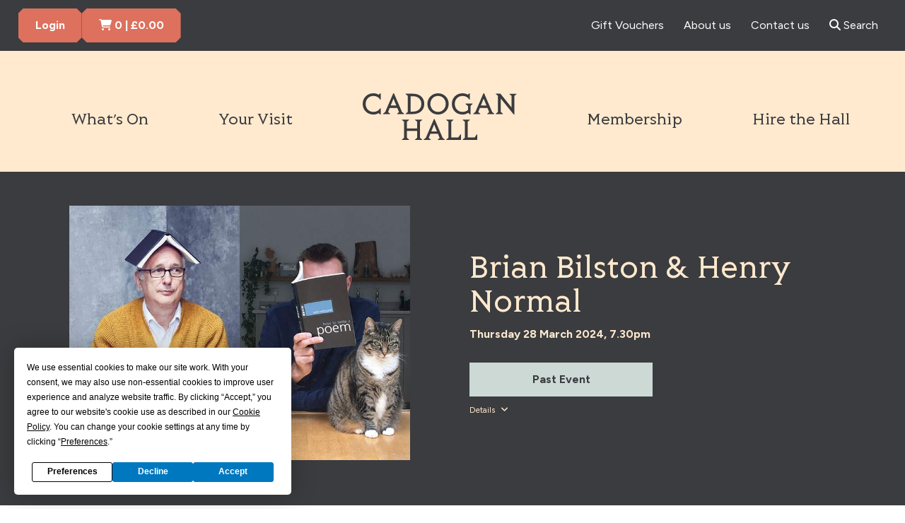

--- FILE ---
content_type: text/html; charset=UTF-8
request_url: https://cadoganhall.com/whats-on/brian-bilston-and-henry-normal/
body_size: 163682
content:
<!DOCTYPE html>
<!--[if IE 7]>
<html class="ie ie7" lang="en-GB">
<![endif]-->
<!--[if IE 8]>
<html class="ie ie8" lang="en-GB">
<![endif]-->
<!--[if !(IE 7) | !(IE 8) ]><!-->
<html lang="en-GB">
<!--<![endif]-->
<head>
    <meta http-equiv="x-ua-compatible" content="ie=edge">
    <meta name="viewport" content="width=device-width, initial-scale=1">
	<meta charset="UTF-8">
	<meta name="facebook-domain-verification" content="f28bup61pwq7pm09fdmt228bkl4su8" />
	<meta name='robots' content='max-image-preview:large' />
	<style>img:is([sizes="auto" i], [sizes^="auto," i]) { contain-intrinsic-size: 3000px 1500px }</style>
	<link rel='dns-prefetch' href='//cadoganhall.com' />
<link rel='dns-prefetch' href='//code.jquery.com' />
<link rel='dns-prefetch' href='//d2ndd6sr73tueg.cloudfront.net' />
<link rel="alternate" type="application/rss+xml" title="Cadogan Hall &raquo; Feed" href="https://cadoganhall.com/feed/" />
<link rel="alternate" type="application/rss+xml" title="Cadogan Hall &raquo; Comments Feed" href="https://cadoganhall.com/comments/feed/" />
<link rel="alternate" type="application/rss+xml" title="Cadogan Hall &raquo; Brian Bilston &#038; Henry Normal Comments Feed" href="https://cadoganhall.com/whats-on/brian-bilston-and-henry-normal/feed/" />
<link rel='stylesheet' id='wp-block-library-css' href='https://cadoganhall.com/admin/wp-includes/css/dist/block-library/style.min.css?ver=6.8.3' type='text/css' media='all' />
<style id='classic-theme-styles-inline-css' type='text/css'>
/*! This file is auto-generated */
.wp-block-button__link{color:#fff;background-color:#32373c;border-radius:9999px;box-shadow:none;text-decoration:none;padding:calc(.667em + 2px) calc(1.333em + 2px);font-size:1.125em}.wp-block-file__button{background:#32373c;color:#fff;text-decoration:none}
</style>
<style id='global-styles-inline-css' type='text/css'>
:root{--wp--preset--aspect-ratio--square: 1;--wp--preset--aspect-ratio--4-3: 4/3;--wp--preset--aspect-ratio--3-4: 3/4;--wp--preset--aspect-ratio--3-2: 3/2;--wp--preset--aspect-ratio--2-3: 2/3;--wp--preset--aspect-ratio--16-9: 16/9;--wp--preset--aspect-ratio--9-16: 9/16;--wp--preset--color--black: #000000;--wp--preset--color--cyan-bluish-gray: #abb8c3;--wp--preset--color--white: #ffffff;--wp--preset--color--pale-pink: #f78da7;--wp--preset--color--vivid-red: #cf2e2e;--wp--preset--color--luminous-vivid-orange: #ff6900;--wp--preset--color--luminous-vivid-amber: #fcb900;--wp--preset--color--light-green-cyan: #7bdcb5;--wp--preset--color--vivid-green-cyan: #00d084;--wp--preset--color--pale-cyan-blue: #8ed1fc;--wp--preset--color--vivid-cyan-blue: #0693e3;--wp--preset--color--vivid-purple: #9b51e0;--wp--preset--gradient--vivid-cyan-blue-to-vivid-purple: linear-gradient(135deg,rgba(6,147,227,1) 0%,rgb(155,81,224) 100%);--wp--preset--gradient--light-green-cyan-to-vivid-green-cyan: linear-gradient(135deg,rgb(122,220,180) 0%,rgb(0,208,130) 100%);--wp--preset--gradient--luminous-vivid-amber-to-luminous-vivid-orange: linear-gradient(135deg,rgba(252,185,0,1) 0%,rgba(255,105,0,1) 100%);--wp--preset--gradient--luminous-vivid-orange-to-vivid-red: linear-gradient(135deg,rgba(255,105,0,1) 0%,rgb(207,46,46) 100%);--wp--preset--gradient--very-light-gray-to-cyan-bluish-gray: linear-gradient(135deg,rgb(238,238,238) 0%,rgb(169,184,195) 100%);--wp--preset--gradient--cool-to-warm-spectrum: linear-gradient(135deg,rgb(74,234,220) 0%,rgb(151,120,209) 20%,rgb(207,42,186) 40%,rgb(238,44,130) 60%,rgb(251,105,98) 80%,rgb(254,248,76) 100%);--wp--preset--gradient--blush-light-purple: linear-gradient(135deg,rgb(255,206,236) 0%,rgb(152,150,240) 100%);--wp--preset--gradient--blush-bordeaux: linear-gradient(135deg,rgb(254,205,165) 0%,rgb(254,45,45) 50%,rgb(107,0,62) 100%);--wp--preset--gradient--luminous-dusk: linear-gradient(135deg,rgb(255,203,112) 0%,rgb(199,81,192) 50%,rgb(65,88,208) 100%);--wp--preset--gradient--pale-ocean: linear-gradient(135deg,rgb(255,245,203) 0%,rgb(182,227,212) 50%,rgb(51,167,181) 100%);--wp--preset--gradient--electric-grass: linear-gradient(135deg,rgb(202,248,128) 0%,rgb(113,206,126) 100%);--wp--preset--gradient--midnight: linear-gradient(135deg,rgb(2,3,129) 0%,rgb(40,116,252) 100%);--wp--preset--font-size--small: 13px;--wp--preset--font-size--medium: 20px;--wp--preset--font-size--large: 36px;--wp--preset--font-size--x-large: 42px;--wp--preset--spacing--20: 0.44rem;--wp--preset--spacing--30: 0.67rem;--wp--preset--spacing--40: 1rem;--wp--preset--spacing--50: 1.5rem;--wp--preset--spacing--60: 2.25rem;--wp--preset--spacing--70: 3.38rem;--wp--preset--spacing--80: 5.06rem;--wp--preset--shadow--natural: 6px 6px 9px rgba(0, 0, 0, 0.2);--wp--preset--shadow--deep: 12px 12px 50px rgba(0, 0, 0, 0.4);--wp--preset--shadow--sharp: 6px 6px 0px rgba(0, 0, 0, 0.2);--wp--preset--shadow--outlined: 6px 6px 0px -3px rgba(255, 255, 255, 1), 6px 6px rgba(0, 0, 0, 1);--wp--preset--shadow--crisp: 6px 6px 0px rgba(0, 0, 0, 1);}:where(.is-layout-flex){gap: 0.5em;}:where(.is-layout-grid){gap: 0.5em;}body .is-layout-flex{display: flex;}.is-layout-flex{flex-wrap: wrap;align-items: center;}.is-layout-flex > :is(*, div){margin: 0;}body .is-layout-grid{display: grid;}.is-layout-grid > :is(*, div){margin: 0;}:where(.wp-block-columns.is-layout-flex){gap: 2em;}:where(.wp-block-columns.is-layout-grid){gap: 2em;}:where(.wp-block-post-template.is-layout-flex){gap: 1.25em;}:where(.wp-block-post-template.is-layout-grid){gap: 1.25em;}.has-black-color{color: var(--wp--preset--color--black) !important;}.has-cyan-bluish-gray-color{color: var(--wp--preset--color--cyan-bluish-gray) !important;}.has-white-color{color: var(--wp--preset--color--white) !important;}.has-pale-pink-color{color: var(--wp--preset--color--pale-pink) !important;}.has-vivid-red-color{color: var(--wp--preset--color--vivid-red) !important;}.has-luminous-vivid-orange-color{color: var(--wp--preset--color--luminous-vivid-orange) !important;}.has-luminous-vivid-amber-color{color: var(--wp--preset--color--luminous-vivid-amber) !important;}.has-light-green-cyan-color{color: var(--wp--preset--color--light-green-cyan) !important;}.has-vivid-green-cyan-color{color: var(--wp--preset--color--vivid-green-cyan) !important;}.has-pale-cyan-blue-color{color: var(--wp--preset--color--pale-cyan-blue) !important;}.has-vivid-cyan-blue-color{color: var(--wp--preset--color--vivid-cyan-blue) !important;}.has-vivid-purple-color{color: var(--wp--preset--color--vivid-purple) !important;}.has-black-background-color{background-color: var(--wp--preset--color--black) !important;}.has-cyan-bluish-gray-background-color{background-color: var(--wp--preset--color--cyan-bluish-gray) !important;}.has-white-background-color{background-color: var(--wp--preset--color--white) !important;}.has-pale-pink-background-color{background-color: var(--wp--preset--color--pale-pink) !important;}.has-vivid-red-background-color{background-color: var(--wp--preset--color--vivid-red) !important;}.has-luminous-vivid-orange-background-color{background-color: var(--wp--preset--color--luminous-vivid-orange) !important;}.has-luminous-vivid-amber-background-color{background-color: var(--wp--preset--color--luminous-vivid-amber) !important;}.has-light-green-cyan-background-color{background-color: var(--wp--preset--color--light-green-cyan) !important;}.has-vivid-green-cyan-background-color{background-color: var(--wp--preset--color--vivid-green-cyan) !important;}.has-pale-cyan-blue-background-color{background-color: var(--wp--preset--color--pale-cyan-blue) !important;}.has-vivid-cyan-blue-background-color{background-color: var(--wp--preset--color--vivid-cyan-blue) !important;}.has-vivid-purple-background-color{background-color: var(--wp--preset--color--vivid-purple) !important;}.has-black-border-color{border-color: var(--wp--preset--color--black) !important;}.has-cyan-bluish-gray-border-color{border-color: var(--wp--preset--color--cyan-bluish-gray) !important;}.has-white-border-color{border-color: var(--wp--preset--color--white) !important;}.has-pale-pink-border-color{border-color: var(--wp--preset--color--pale-pink) !important;}.has-vivid-red-border-color{border-color: var(--wp--preset--color--vivid-red) !important;}.has-luminous-vivid-orange-border-color{border-color: var(--wp--preset--color--luminous-vivid-orange) !important;}.has-luminous-vivid-amber-border-color{border-color: var(--wp--preset--color--luminous-vivid-amber) !important;}.has-light-green-cyan-border-color{border-color: var(--wp--preset--color--light-green-cyan) !important;}.has-vivid-green-cyan-border-color{border-color: var(--wp--preset--color--vivid-green-cyan) !important;}.has-pale-cyan-blue-border-color{border-color: var(--wp--preset--color--pale-cyan-blue) !important;}.has-vivid-cyan-blue-border-color{border-color: var(--wp--preset--color--vivid-cyan-blue) !important;}.has-vivid-purple-border-color{border-color: var(--wp--preset--color--vivid-purple) !important;}.has-vivid-cyan-blue-to-vivid-purple-gradient-background{background: var(--wp--preset--gradient--vivid-cyan-blue-to-vivid-purple) !important;}.has-light-green-cyan-to-vivid-green-cyan-gradient-background{background: var(--wp--preset--gradient--light-green-cyan-to-vivid-green-cyan) !important;}.has-luminous-vivid-amber-to-luminous-vivid-orange-gradient-background{background: var(--wp--preset--gradient--luminous-vivid-amber-to-luminous-vivid-orange) !important;}.has-luminous-vivid-orange-to-vivid-red-gradient-background{background: var(--wp--preset--gradient--luminous-vivid-orange-to-vivid-red) !important;}.has-very-light-gray-to-cyan-bluish-gray-gradient-background{background: var(--wp--preset--gradient--very-light-gray-to-cyan-bluish-gray) !important;}.has-cool-to-warm-spectrum-gradient-background{background: var(--wp--preset--gradient--cool-to-warm-spectrum) !important;}.has-blush-light-purple-gradient-background{background: var(--wp--preset--gradient--blush-light-purple) !important;}.has-blush-bordeaux-gradient-background{background: var(--wp--preset--gradient--blush-bordeaux) !important;}.has-luminous-dusk-gradient-background{background: var(--wp--preset--gradient--luminous-dusk) !important;}.has-pale-ocean-gradient-background{background: var(--wp--preset--gradient--pale-ocean) !important;}.has-electric-grass-gradient-background{background: var(--wp--preset--gradient--electric-grass) !important;}.has-midnight-gradient-background{background: var(--wp--preset--gradient--midnight) !important;}.has-small-font-size{font-size: var(--wp--preset--font-size--small) !important;}.has-medium-font-size{font-size: var(--wp--preset--font-size--medium) !important;}.has-large-font-size{font-size: var(--wp--preset--font-size--large) !important;}.has-x-large-font-size{font-size: var(--wp--preset--font-size--x-large) !important;}
:where(.wp-block-post-template.is-layout-flex){gap: 1.25em;}:where(.wp-block-post-template.is-layout-grid){gap: 1.25em;}
:where(.wp-block-columns.is-layout-flex){gap: 2em;}:where(.wp-block-columns.is-layout-grid){gap: 2em;}
:root :where(.wp-block-pullquote){font-size: 1.5em;line-height: 1.6;}
</style>
<link rel='stylesheet' id='callstrakt_css_file-css' href='https://cadoganhall.com/plugins/callstrakt/assets/css/main.css?ver=1.0.0' type='text/css' media='all' />
<link rel='stylesheet' id='flexible-content-main-css' href='https://cadoganhall.com/plugins/flexible-content/assets/css/main.css?ver=1.0.0' type='text/css' media='all' />
<link rel='stylesheet' id='childtheme-main-css' href='https://cadoganhall.com/themes/childtheme/assets/css/main.css?ver=1767628564' type='text/css' media='all' />
<link rel='stylesheet' id='wp-core-css' href='https://cadoganhall.com/themes/childtheme/style.css?ver=6.8.3' type='text/css' media='all' />
<link rel='stylesheet' id='theme-main-css' href='https://cadoganhall.com/themes/basetheme/assets/css/main.css?ver=6.8.3' type='text/css' media='all' />
<link rel='stylesheet' id='sib-front-css-css' href='https://cadoganhall.com/plugins/mailin/css/mailin-front.css?ver=6.8.3' type='text/css' media='all' />
<script type="text/javascript" src="//code.jquery.com/jquery-2.1.3.min.js?ver=2.1.3" id="jquery-js"></script>
<script type="text/javascript" id="sib-front-js-js-extra">
/* <![CDATA[ */
var sibErrMsg = {"invalidMail":"Please fill out valid email address","requiredField":"Please fill out required fields","invalidDateFormat":"Please fill out valid date format","invalidSMSFormat":"Please fill out valid phone number"};
var ajax_sib_front_object = {"ajax_url":"https:\/\/cadoganhall.com\/admin\/wp-admin\/admin-ajax.php","ajax_nonce":"caee9dae42","flag_url":"https:\/\/cadoganhall.com\/plugins\/mailin\/img\/flags\/"};
/* ]]> */
</script>
<script type="text/javascript" src="https://cadoganhall.com/plugins/mailin/js/mailin-front.js?ver=1734943146" id="sib-front-js-js"></script>
<link rel="https://api.w.org/" href="https://cadoganhall.com/wp-json/" /><link rel="canonical" href="https://cadoganhall.com/whats-on/brian-bilston-and-henry-normal/" />
<link rel='shortlink' href='https://cadoganhall.com/?p=28228' />
<link rel="alternate" title="oEmbed (JSON)" type="application/json+oembed" href="https://cadoganhall.com/wp-json/oembed/1.0/embed?url=https%3A%2F%2Fcadoganhall.com%2Fwhats-on%2Fbrian-bilston-and-henry-normal%2F" />
<link rel="alternate" title="oEmbed (XML)" type="text/xml+oembed" href="https://cadoganhall.com/wp-json/oembed/1.0/embed?url=https%3A%2F%2Fcadoganhall.com%2Fwhats-on%2Fbrian-bilston-and-henry-normal%2F&#038;format=xml" />

<style type="text/css" media="screen">

    .callstrakt-wrapper {
        background-color: white;
    }

    .callstrakt-wrapper .callstrakt-title {
        color: black;
    }

    .callstrakt-wrapper p {
        color: grey;
    }

    .callstrakt-wrapper p a {
        color: black;
    }

    .callstrakt-wrapper .callstrakt-button {
        background-color: black;
        color: white;
    }

    .callstrakt-wrapper .callstrakt-close {
        color: black;
    }

</style>

<!-- Title -->
    <title>Brian Bilston & Henry Normal | Cadogan Hall</title>

<!-- Description -->

<!-- Twitter: Post -->
    <!-- Twitter: Card Size -->
            <meta name="twitter:card" content="summary"/>
    
    <!-- Twitter: Site -->
            <meta name="twitter:site" content="@cadoganhall"/>
    
    <!-- Twitter: Title -->
            <meta name="twitter:title" content="Brian Bilston &amp; Henry Normal | Cadogan Hall"/>
    
    <!-- Twitter: Description -->
    
    <!-- Twitter: Image -->
    
<!-- Twitter: Archive -->

<!-- Facebook: Post -->
    <!-- Facebook: URL -->
            <meta property="og:url" content="https://cadoganhall.com/whats-on/brian-bilston-and-henry-normal/">
    
    <!-- Facebook: Site Name -->
    
    <!-- Facebook: Title -->
            <meta property="og:title" content="Brian Bilston & Henry Normal | Cadogan Hall"/>
    
    <!-- Facebook: Description -->
    
    <!-- Facebook: Image -->
    
<!-- Facebook: Archive -->

<!-- Hide From Search Engines -->

<!-- Canonical Tag -->
<!-- favicon -->
<script type="text/javascript" src="https://cdn.by.wonderpush.com/sdk/1.1/wonderpush-loader.min.js" async></script>
<script type="text/javascript">
  window.WonderPush = window.WonderPush || [];
  window.WonderPush.push(['init', {"customDomain":"https:\/\/cadoganhall.com\/plugins\/mailin\/","serviceWorkerUrl":"wonderpush-worker-loader.min.js?webKey=ef26ff548af619fa33740bea0d627480530b808cb2da538f5f65c9fbbe78046c","frameUrl":"wonderpush.min.html","webKey":"ef26ff548af619fa33740bea0d627480530b808cb2da538f5f65c9fbbe78046c"}]);
</script>	<!-- single-event.php -->
	<link rel="stylesheet" href="https://use.typekit.net/jnr3nxc.css">

	<link rel="icon" type="image/png" href="https://cadoganhall.com/favicon/favicon-96x96.png" sizes="96x96" />
<link rel="icon" type="image/svg+xml" href="https://cadoganhall.com/favicon/favicon.svg" />
<link rel="shortcut icon" href="https://cadoganhall.com/favicon/favicon.ico" />
<link rel="apple-touch-icon" sizes="180x180" href="https://cadoganhall.com/favicon/apple-touch-icon.png" />
<meta name="apple-mobile-web-app-title" content="Cadagon " />
<link rel="manifest" href="https://cadoganhall.com/favicon/site.webmanifest" />
	    
                

	<script src="https://app.termly.io/resource-blocker/91ffdf0e-1f37-4158-b9f8-6605b2351626?autoBlock=on"></script>
	<!-- Google Tag Manager -->
	<script>(function(w,d,s,l,i){w[l]=w[l]||[];w[l].push({'gtm.start':
	new Date().getTime(),event:'gtm.js'});var f=d.getElementsByTagName(s)[0],
	j=d.createElement(s),dl=l!='dataLayer'?'&l='+l:'';j.async=true;j.src=
	'https://www.googletagmanager.com/gtm.js?id='+i+dl;f.parentNode.insertBefore(j,f);
	})(window,document,'script','dataLayer','GTM-5H8RQJ7');</script>
	<!-- End Google Tag Manager -->

	<script src="https://webcomponents.spektrix.com/stable/webcomponents-loader.js"></script>
    <script src="https://webcomponents.spektrix.com/stable/spektrix-component-loader.js" data-components="spektrix-login-status,spektrix-basket-summary" async></script>

	<!-- Jivo Chat Code -->
	<script src="//code.jivosite.com/widget/k13Tg9NV5z" async></script>
	<!-- End Jivo Chat Code -->
</head>

<body class="wp-singular event-template-default single single-event postid-28228 wp-theme-basetheme wp-child-theme-childtheme desktop brian-bilston-and-henry-normal nav-closed ">

	<!-- Google Tag Manager (noscript) -->
	<noscript><iframe src="https://www.googletagmanager.com/ns.html?id=GTM-5H8RQJ7"
	height="0" width="0" style="display:none;visibility:hidden"></iframe></noscript>
	<!-- End Google Tag Manager (noscript) -->

	<!--[if lte IE 8]>
<style>
    body > * {
        display: none !important;
    }

    body .no-support {
        display: block !important;
    }
</style>

<article class="no-support">
    <h4>Unfortunately the Cadogan Hall website is not accessible via the browser you're currently using.</h4>
    <p>We recommend <a href="http://www.whatbrowser.org/intl/en_uk/">upgrading your browser</a>.</p>
</article>
<![endif]-->
	
<section class="global-header">

	<section class="global-header__top-bar">

			<div class="c-spektrix-components">

				<spektrix-login-status client-name="cadoganhall" custom-domain="tickets.cadoganhall.com" role="status" aria-live="polite">
					<span data-logged-in-container style="display: none;">
						<span class="spektrix-customer-loggedin-prefix header-btn-label"><span data-logged-in-status-customer-first-name></span></span>
					</span>
					<span data-logged-out-container>
						<span class="spektrix-customer-loggedout-suffix"><a class="c-btn c-btn--primary" href="https://cadoganhall.com/account/">Login</a></span>
					</span>
				</spektrix-login-status>

				<spektrix-basket-summary client-name="cadoganhall" custom-domain="tickets.cadoganhall.com">
					<a href="https://cadoganhall.com/basket/" class="spektrix-basket-count global-header__btn c-btn c-btn--primary">
						<i class="fas fa-cart-shopping" aria-hidden="true"></i><span class="u-hidden-visually"> Cart Items</span>
						<span class="header-btn-label"><span data-basket-item-count></span> | </span>
						<span data-basket-summary-currency>£</span><span data-basket-summary-basket-total>0.00</span>
					</a>
				</spektrix-basket-summary>
			</div>

			<nav class="global-nav secondary-nav--desktop">
			    			        <ul id="menu-header-secondary-navigation" class="menu"><li id="menu-item-41" class="menu-item menu-item-type-post_type menu-item-object-page menu-item-41"><a href="https://cadoganhall.com/gift-vouchers/">Gift Vouchers</a></li>
<li id="menu-item-40" class="menu-item menu-item-type-post_type menu-item-object-page menu-item-40"><a href="https://cadoganhall.com/about-us/">About us</a></li>
<li id="menu-item-39" class="menu-item menu-item-type-post_type menu-item-object-page menu-item-39"><a href="https://cadoganhall.com/about-us/contact/">Contact us</a></li>
<li id="menu-item-4699" class="c-search-toggle menu-item menu-item-type-custom menu-item-object-custom menu-item-4699"><a href="#"><i class="fa fa-search"></i> Search</a></li>
</ul>			    			</nav>
	</section>

	<form class="c-header-search c-search-control" action="https://cadoganhall.com/">
		<label for="header-search" class="u-hidden-visually">Search the site</label>
    	<input id="header-search" type="text" name="s" placeholder="Search the site" value="">
    	<button class="c-btn c-btn--primary c-btn--small">Search</button>
	</form>
	<div class="global-header__main-bar-mobile">
		<a href="https://cadoganhall.com/" class="global-header__site-logo-mobile">
			<label for="search" class="u-hidden-visually">Cadogen Hall</label>
			<svg xmlns="http://www.w3.org/2000/svg" width="138" height="33" fill="none" viewBox="0 0 138 33" aria-hidden="true" ><path fill="#3b3c3f" d="m2.818 14.292-1.07-1.07a14.6 14.6 0 0 1 2.58-5.85A14.2 14.2 0 0 1 7.184 4.48a14.8 14.8 0 0 1 6.039-2.73L23.89 12.417l5.51-5.51-.427-.566a16.4 16.4 0 0 0-3.183-3.208 16.3 16.3 0 0 0-7.108-3.07L18.267 0l-1.66 1.66 1.157 1.158 1.07-1.07a14.66 14.66 0 0 1 5.988 2.68c.893.68 1.711 1.46 2.428 2.328l-3.346 3.346L13.776 0l-.415.063A16.2 16.2 0 0 0 6.19 3.17a16 16 0 0 0-3.17 3.221 16.4 16.4 0 0 0-2.957 6.983L0 13.789l1.66 1.66zM16.607 26.923l1.157 1.158 6.014-6.014 3.36 3.359a15.2 15.2 0 0 1-2.454 2.302 14.5 14.5 0 0 1-5.85 2.58L5.12 16.606l-1.158 1.157 14.292 14.292.415-.063a16.1 16.1 0 0 0 6.97-2.956 16.4 16.4 0 0 0 3.22-3.17l.441-.567-5.535-5.535-7.172 7.17z"/><path fill="#3b3c3f" d="M13.223 30.295a14.7 14.7 0 0 1-5.913-2.617 14.5 14.5 0 0 1-2.882-2.869 14.5 14.5 0 0 1-2.68-5.988l13.701-13.7-1.157-1.158L0 18.267l.063.416a16.1 16.1 0 0 0 3.07 7.108 16.245 16.245 0 0 0 10.24 6.19l.416.063 1.66-1.661-1.157-1.158zM59.848 21.086l1.849 4.516h-3.661l1.824-4.516zm-.126-3.41-5.209 12.065-1.384 1.107h-.012v.29h4.529v-.277l-1.283-1.044 1.031-2.63h4.932l1.094 2.668-1.207.98H62.2v.29h4.53v-.277l-1.372-1.107-5.196-12.052v-.025h-.453zM78.341 17.966v.276l1.397 1.12v10.38l-1.384 1.106-.013.013v.277h9.449v-3.623h-.29l-1.409 2.012H81.55V19.362l1.372-1.107.012-.013v-.277zM47.505 17.966v.276l1.384 1.12v4.366h-6.655v-4.366l1.371-1.107.013-.013v-.277h-4.592v.277l1.396 1.12v10.38l-1.383 1.106-.013.013v.277h4.592v-.277l-1.384-1.12v-4.403h6.655v4.403l-1.371 1.107-.013.013v.277h4.592v-.277l-1.396-1.12V19.362l1.384-1.107.012-.013v-.277zM67.748 17.966v.276l1.384 1.12v10.38l-1.371 1.106-.013.013v.277h9.436v-3.623h-.277l-1.41 2.012h-4.553V19.362l1.37-1.107.014-.013v-.277zM48.739 1.85c-.982-.604-2.114-.919-3.385-.919-2.025 0-3.698.667-4.994 1.975s-1.95 2.957-1.95 4.907.654 3.585 1.95 4.906c1.296 1.309 2.969 1.976 4.994 1.976 1.258 0 2.39-.302 3.385-.919l1.019.918h.276v-4.076h-.301c-1.007 1.573-2.479 2.365-4.379 2.365-1.46 0-2.68-.49-3.623-1.459s-1.422-2.214-1.422-3.711.479-2.73 1.422-3.699c.944-.969 2.151-1.46 3.623-1.46 1.9 0 3.372.793 4.379 2.353l.289.013V.93h-.277l-1.019.918zM69.434 12.782V2.843h1.522c1.648 0 2.982.453 3.95 1.346.97.894 1.46 2.101 1.46 3.599 0 1.497-.49 2.717-1.46 3.623-.968.906-2.302 1.371-3.95 1.371zm6.856-.214c1.321-1.22 2-2.818 1.988-4.78 0-1.95-.68-3.56-1.988-4.756-1.308-1.208-3.107-1.812-5.321-1.812h-4.73v.29l1.383 1.12v10.379l-1.371 1.107h-.013v.29h4.73c2.202 0 4.001-.617 5.322-1.838M107.894 14.682h.277V9.184l1.308-1.283v-.29h-4.529v.29l1.598 1.296.025 2.466c-.943.868-2.139 1.308-3.56 1.308s-2.63-.49-3.573-1.46c-.944-.968-1.422-2.214-1.422-3.71 0-1.498.478-2.73 1.422-3.712.943-.969 2.151-1.46 3.611-1.46 1.899 0 3.371.793 4.378 2.353l.289.013V.93h-.277l-1.019.918c-.981-.603-2.113-.918-3.384-.918-2.026 0-3.699.667-4.995 1.975s-1.95 2.957-1.95 4.907.654 3.585 1.95 4.906c1.296 1.309 2.969 1.976 4.982 1.976 1.347 0 2.592-.39 3.674-1.145l1.157 1.132zM58.338 4.353l1.849 4.517h-3.661zM58.199.931l-5.208 12.065-1.384 1.107h-.013v.29h4.53v-.277l-1.284-1.044 1.032-2.63h4.932l1.094 2.667-1.22.994v.277h4.529v-.277l-1.371-1.107L58.652.956V.931zM116.701 4.353l1.849 4.517h-3.661l1.824-4.517zm-.126-3.422-5.196 12.065-1.384 1.107h-.013v.29h4.53v-.277l-1.284-1.044 1.032-2.63h4.932l1.094 2.667-1.208.982h-.012v.289h4.529v-.277l-1.371-1.107L117.028.944V.918h-.453zM124.627 1.195v.264l1.371 1.145v10.392l-1.384 1.107-.012.013v.277h4.592v-.277l-1.384-1.12v-8.63l8.391 10.303v.025h.415V2.617l1.372-1.107H138v-.29h-4.592v.29l1.397 1.107v7.536l-7.209-8.933-.013-.025zM92.168 7.8c0 1.422-.479 2.655-1.41 3.661s-2.138 1.522-3.56 1.522c-1.421 0-2.63-.515-3.56-1.522-.931-1.006-1.41-2.24-1.41-3.673 0-1.435.466-2.655 1.397-3.649s2.126-1.497 3.573-1.497 2.642.503 3.573 1.497c.931 1.007 1.397 2.24 1.397 3.661m-.076-4.894C90.772 1.598 89.123.931 87.198.931s-3.573.667-4.894 1.975c-1.32 1.309-1.988 2.957-1.988 4.882s.667 3.573 2 4.906c1.322 1.321 2.97 2 4.882 2 1.913 0 3.56-.666 4.882-2 1.32-1.32 2-2.969 2-4.906 0-1.938-.667-3.573-1.988-4.882"/></svg>
		</a>
		<div>
			<a class="c-search-toggle c-search-toggle--mobile"><i class="fas fa-magnifying-glass" aria-hidden="true"></i></a>
			<div class="c-hamburger global-nav-toggle">
				<span></span><span></span><span></span><span></span>
			</div>
		</div>
	</div>
	<section class="global-header__main-bar">
		<div class="o-max o-max--1600">
			<section class="navigation-wrap">
				<nav class="global-nav">
                    <ul id="menu-header-primary-navigation" class="primary-nav menu">
                        <li class="menu-item">
                            <a href="https://cadoganhall.com/whats-on/">What’s On</a>
                        </li>
                        <li class="menu-item">
                            <a href="https://cadoganhall.com/your-visit/">Your Visit</a>
                        </li>

                        <li>
			                <a href="https://cadoganhall.com/" class="global-header__site-logo">
								<svg xmlns="http://www.w3.org/2000/svg" width="218" height="66" fill="none" viewBox="0 0 218 66" aria-hidden="true"><path fill="#3b3c3f" d="m100.993 44.047 4.038 9.877h-8.01zm-.286-7.473-11.365 26.35-3.016 2.432-.033.026V66h9.89v-.618l-2.81-2.272 2.266-5.752h10.787l2.398 5.839-2.643 2.159-.027.026V66h9.884v-.618l-2.996-2.411-11.345-26.344-.02-.047h-.963zM141.412 37.211v.611l3.029 2.445v22.67l-3.002 2.419-.027.026V66h20.625v-7.918h-.617l-3.076 4.384h-9.937v-22.2l2.996-2.41.033-.034v-.61zM74.037 37.211v.611l3.03 2.445v9.539H62.505v-9.54l3.002-2.41.027-.034v-.61H55.51v.61l3.036 2.445v22.67l-3.002 2.419-.034.026V66h10.024v-.618l-3.03-2.444v-9.605h14.561v9.605l-3.002 2.418-.027.026V66h10.017v-.618l-3.029-2.444V40.267l3.003-2.411.026-.034v-.61zM118.25 37.211v.611l3.036 2.445v22.67l-3.003 2.419-.033.026V66h20.632v-7.918h-.625l-3.075 4.384h-9.937v-22.2l3.002-2.41.033-.034v-.61zM22.551 1.993C20.406.67 17.921 0 15.165 0 10.748 0 7.075 1.455 4.25 4.318 1.428 7.188 0 10.794 0 15.025s1.435 7.845 4.264 10.708c2.83 2.87 6.497 4.324 10.9 4.324 2.75 0 5.235-.67 7.387-1.992l2.219 1.992h.611v-8.914h-.624l-.02.04c-2.192 3.408-5.407 5.141-9.565 5.141-3.189 0-5.846-1.076-7.898-3.195-2.06-2.125-3.102-4.849-3.102-8.097s1.042-5.972 3.102-8.09c2.052-2.12 4.71-3.202 7.898-3.202 4.158 0 7.373 1.733 9.565 5.141l.02.04h.624V0h-.611zM67.774 25.893V4.164h3.334c3.614 0 6.516.99 8.629 2.942 2.112 1.947 3.181 4.604 3.181 7.879s-1.069 5.944-3.181 7.924-5.015 2.982-8.629 2.982zm14.965-.472c2.896-2.657 4.364-6.171 4.344-10.442-.013-4.271-1.474-7.765-4.344-10.396C79.87 1.96 75.957.624 71.108.624h-10.33v.618l3.03 2.445v22.67l-2.996 2.418-.033.027v.618h10.329c4.822 0 8.735-1.349 11.631-4M151.781 30.037l.027.02h.611v-12.01l2.85-2.802.026-.027v-.611h-9.884v.618l3.481 2.83.046 5.4c-2.052 1.906-4.669 2.87-7.785 2.87-3.115 0-5.759-1.077-7.811-3.196-2.059-2.125-3.102-4.849-3.102-8.097s1.043-5.972 3.102-8.097c2.052-2.12 4.716-3.195 7.898-3.195 4.158 0 7.373 1.733 9.565 5.141l.026.04h.625V0h-.611l-2.219 1.993C146.474.67 143.99 0 141.233 0c-4.417 0-8.084 1.455-10.907 4.318-2.823 2.87-4.251 6.47-4.251 10.707s1.435 7.845 4.264 10.708c2.83 2.87 6.497 4.324 10.901 4.324 2.949 0 5.652-.843 8.024-2.51l2.531 2.484zM43.502 7.466l4.038 9.878h-8.004l3.972-9.878zM43.222 0 31.859 26.35l-3.016 2.432-.033.027v.617h9.89v-.617l-2.81-2.272 2.266-5.746h10.787l2.398 5.839-2.67 2.179v.617h9.884v-.617l-2.996-2.412L44.213.047 44.193 0h-.97M171.038 7.466l4.039 9.878h-8.011zM170.759 0l-11.365 26.35-3.016 2.432-.033.027v.617h9.89v-.617l-2.809-2.272 2.265-5.746h10.787l2.398 5.839-2.644 2.159-.026.026v.618h9.884v-.618l-3.003-2.411L171.749.046l-.02-.046zM188.348.591v.552l2.983 2.504v22.717l-3.003 2.418-.026.027v.617h10.023v-.617l-3.029-2.445V7.506l18.327 22.525.027.026h.883V3.693l3.003-2.418.033-.026V.63h-10.024v.618l3.029 2.444v16.44L194.845.618l-.027-.027zM117.433 15.005c0 3.096-1.03 5.786-3.076 7.991-2.039 2.206-4.663 3.322-7.785 3.322s-5.745-1.116-7.785-3.322-3.075-4.902-3.075-8.017 1.03-5.799 3.055-7.971 4.65-3.275 7.812-3.275 5.786 1.103 7.812 3.275c2.026 2.205 3.055 4.895 3.055 7.997m-.193-10.687C114.371 1.455 110.777 0 106.566 0c-4.212 0-7.805 1.455-10.688 4.318-2.883 2.87-4.344 6.456-4.344 10.66 0 4.206 1.468 7.813 4.364 10.709s6.483 4.364 10.661 4.364 7.765-1.468 10.661-4.364 4.364-6.503 4.364-10.708-1.461-7.798-4.344-10.661"/></svg>
								<span class="u-hidden-visually">Cadogen Hall</span>
							</a>
                        </li>

                        <li class="menu-item">
                            <a href="https://cadoganhall.com/encore-membership/">Membership</a>
                        </li>
                        <li class="menu-item">
                            <a href="https://cadoganhall.com/hire-the-hall/">Hire the Hall</a>
                        </li>
                    </ul>
				</nav>
				<nav class="global-nav secondary-nav secondary-nav--mobile">
				    				        <ul id="menu-header-secondary-navigation-1" class="menu"><li class="menu-item menu-item-type-post_type menu-item-object-page menu-item-41"><a href="https://cadoganhall.com/gift-vouchers/">Gift Vouchers</a></li>
<li class="menu-item menu-item-type-post_type menu-item-object-page menu-item-40"><a href="https://cadoganhall.com/about-us/">About us</a></li>
<li class="menu-item menu-item-type-post_type menu-item-object-page menu-item-39"><a href="https://cadoganhall.com/about-us/contact/">Contact us</a></li>
<li class="c-search-toggle menu-item menu-item-type-custom menu-item-object-custom menu-item-4699"><a href="#"><i class="fa fa-search"></i> Search</a></li>
</ul>				    				</nav>

			</section>

		</div>
	</section>
	
</section>

<section class="page-body-wrap">

	<main class="global-wrap">

<section class="c-prod__masthead c-prod__section  u-has-bg-color u-transparent-bg">
    <div class="o-max o-max--1400 fadeIn">
        <div class="o-layout o-layout--large">
            <div class="o-layout__item u-1/2@tablet">
                <figure class="c-fig c-prod__img">
                                            <img src="https://d2ndd6sr73tueg.cloudfront.net/wp-content/uploads/2023/06/240328_brian_and_henry2.jpg" alt="Brian Bilston & Henry Normal" title="Brian Bilston & Henry Normal"/>
                                    </figure>
            </div>
            <div class="o-layout__item u-1/2@tablet">

                <h1 class="c-prod__heading">Brian Bilston & Henry Normal</h1>

                <div class="c-prod__meta">

                    
                                            <p class="c-prod__date"><span>Thursday 28 March 2024, 7.30pm</span></p>
                    
                    
                    
                    <div class="c-event-buttons__row">
                        <span class=" c-btn c-btn--na c-btn--noclick">Past Event</span>
                                            </div>
                </div>

                <ul class="c-jump-nav">
    <li><a data-scroll href="#details">Details <i class="fas fa-angle-down"  aria-hidden="true"></i></a></li>
    
    
    </ul>

            </div>
        </div>
    </div>
</section>
<section class="c-prod__stick-nav  u-has-bg-color u-transparent-bg">

    <ul class="c-jump-nav">
    <li><a data-scroll href="#details">Details <i class="fas fa-angle-down"  aria-hidden="true"></i></a></li>
    
    
    </ul>

    <div class="stick-nav__right" id="performances-button">
        <span class="stick-nav__title">Brian Bilston & Henry Normal</span>
        <span class=" c-btn c-btn--na c-btn--noclick">Past Event</span>    </div>
</section>
<section id="details" class="o-row c-prod__info c-prod__section u-white-bg">
    <section class="o-max o-max--1400">
        <div class="o-layout o-layout--large o-layout--reverse">

            <div class="o-layout__item u-1/2@tablet">

                <section class="c-prod__details">
                                                                            </section>

            </div>

            <div class="o-layout__item u-1/2@tablet">

                <div class="c-content-style">
                                        <p>Brian Bilston and Henry Normal appear together for the first time in a show which one critic has described as &#8216;two people reading some poems&#8217;.</p>
<p>Along the way, they will be drawing on their vast catalogue of crowd favourites – and throwing in new poems, to prevent becoming their own tribute bands.</p>
<p>Not ones to overpromise, Brian and Henry are prepared to commit to delivering the greatest poetry show in the history of the world: an evening of poems to be enjoyed, not endured.</p>
<p><strong>Brian Bilston</strong> has been described as the Banksy of poetry and Twitter’s unofficial Poet Laureate. With over 200,000 followers on social media, Brian has become truly beloved by the online community.</p>
<p><strong>Henry Normal</strong> is a writer, poet, TV and film producer, founder of the Manchester Poetry Festival (now the Literature Festival) and co-founder of the Nottingham Poetry Festival.</p>
<p><em>Recommended age: 14+. Please note that this performance contains some swearing and light sexual references.</em></p>
                </div>

                                    <p class="c-prod__duration"><strong>Duration: </strong>approx. 2 hours 20 mins (incl. interval)</p>
                
                
                
                                
                <div class="c-share">
                                        <div class="sharethis-inline-share-buttons"></div>
                </div>

            </div>

        </div>
    </section>
</section>
<section class="o-row c-prod__ticket-info c-prod__section c-prod-boxout o-box  u-has-bg-color u-transparent-bg">
    <section class="o-max o-max--1400">
        <div class="o-layout o-layout--large">
            <div class="o-layout__item u-1/2@tablet">
                <section class="ticket-panel__info c-content-style">
                    <p class="c-small-label">Ticket Information</p>
                                            <div class="c-prod__price-list"><p>£24.50, £21.50, £19.50</p>
</div>
                                                                <div class="c-prod__pricing-notes"><p>All orders are subject to a transaction fee, except if made in person. See <a href="http://cadoganhall.com/your-visit/booking-information/">booking information</a> for details, payment methods and delivery options.</p>
<p><a href="https://cadoganhall.com/hire-the-hall/seating-plans/">Check out the view from your chosen seat</a> on our interactive seating plan.</p>
</div>
                                                                <p class="c-small-label">This event has passed.</p>
                                    </section>
            </div>
            <div class="o-layout__item u-1/2@tablet">
                                                            </div>
    </section>
</section>
<section class="c-construkt">
	</section>
    <section class="o-row c-prod__related c-prod__section u-white-bg" id="related">
        <section class="o-max o-max--1600">
            <h3 class="c-section-label u-embelish-header">Related Events</h3>
            <div class="o-layout o-layout--large state--event-grid">
                                    <div class="o-layout__item u-1/4@tablet u-1/4@desktop">
                        <div class="c-event-item">
    <a class="c-event-item__link-wrap" href="https://cadoganhall.com/whats-on/ant-middleton-live-and-unscripted/">
        <span class="u-hidden-visually">
            Ant Middleton: Live & Unscripted        </span>
    </a>

    <figure class="fig">
            <img class="lazyload"
        src="[data-uri]"
        data-src="https://d2ndd6sr73tueg.cloudfront.net/wp-content/uploads/2025/07/260126_ant_middleton.jpg"
        alt="Ant Middleton"
        title="Ant Middleton"/>
        </figure>

    <div class="c-event-item__content">
        <h3 class="c-event-item__heading">Ant Middleton: Live & Unscripted</h3>
                    <p class="c-event-item__subheading">An Evening with Former <i>SAS: Who Dares Wins</i> Star</p>
                            <p class="c-event-item__date">Monday 26 January 2026, 7.30pm</p>
                                    <div class="c-event-item__excerpt u-smallprint o-max--600">The fearless adventurer, endurance expert, and former star of SAS: Who Dares Wins shares gripping stories from military missions to celebrity adventures. From summiting Everest and K2 to writing bestsellers, he reveals lessons in resilience, mindset,...</div>
        
        <div class="o-row c-event-buttons__row">
            
                
    <div class="c-event-buttons">
        <a class="c-btn c-btn--ghost" data-button="more-info" href="https://cadoganhall.com/whats-on/ant-middleton-live-and-unscripted/">More Info</a>
        <a class=" c-btn c-btn--book" data-button="book" href="https://cadoganhall.com/whats-on/ant-middleton-live-unscripted/book/1182634">Book Now</a>    </div>
</div>
    </div>
</div>
                    </div>
                                    <div class="o-layout__item u-1/4@tablet u-1/4@desktop">
                        <div class="c-event-item">
    <a class="c-event-item__link-wrap" href="https://cadoganhall.com/whats-on/an-evening-with-davina/">
        <span class="u-hidden-visually">
            An Evening With Davina        </span>
    </a>

    <figure class="fig">
            <img class="lazyload"
        src="[data-uri]"
        data-src="https://d2ndd6sr73tueg.cloudfront.net/wp-content/uploads/2025/09/260225_Davina.jpg"
        alt="Davina McCall"
        title="Davina McCall"/>
        </figure>

    <div class="c-event-item__content">
        <h3 class="c-event-item__heading">An Evening With Davina</h3>
                            <p class="c-event-item__date">Wednesday 25 February 2026, 7.30pm</p>
                                    <div class="c-event-item__excerpt u-smallprint o-max--600">Join TV icon and wellness advocate Davina McCall for a special live evening of uplifting conversation, personal stories, and plenty of laughs. From her groundbreaking career on screen to her tireless campaigning for women&#8217;s health, Davina opens...</div>
        
        <div class="o-row c-event-buttons__row">
                        <div class="c-event__limited-availability">
                <span class="c-btn c-btn--small c-btn--na">Limited Availability</span>
            </div>
        
                
    <div class="c-event-buttons">
        <a class="c-btn c-btn--ghost" data-button="more-info" href="https://cadoganhall.com/whats-on/an-evening-with-davina/">More Info</a>
        <a class=" c-btn c-btn--book" data-button="book" href="https://cadoganhall.com/whats-on/an-evening-with-davina/book/1208434">Book Now</a>    </div>
</div>
    </div>
</div>
                    </div>
                                    <div class="o-layout__item u-1/4@tablet u-1/4@desktop">
                        <div class="c-event-item">
    <a class="c-event-item__link-wrap" href="https://cadoganhall.com/whats-on/ben-fogle-wild/">
        <span class="u-hidden-visually">
            Ben Fogle        </span>
    </a>

    <figure class="fig">
            <img class="lazyload"
        src="[data-uri]"
        data-src="https://d2ndd6sr73tueg.cloudfront.net/wp-content/uploads/2025/06/260313_Ben_Fogle.jpg"
        alt="Ben Fogle"
        title="Ben Fogle"/>
        </figure>

    <div class="c-event-item__content">
        <h3 class="c-event-item__heading">Ben Fogle</h3>
                    <p class="c-event-item__subheading">Wild</p>
                            <p class="c-event-item__date">Friday 13 March 2026, 7.30pm</p>
                                    <div class="c-event-item__excerpt u-smallprint o-max--600">Join Ben for this hair-raising, uplifting and wildly entertaining show that tells the extraordinary true stories of his amazing encounters with people and animals, and how they changed his life... and the discovery of helping you find your Ocean of P...</div>
        
        <div class="o-row c-event-buttons__row">
            
                
    <div class="c-event-buttons">
        <a class="c-btn c-btn--ghost" data-button="more-info" href="https://cadoganhall.com/whats-on/ben-fogle-wild/">More Info</a>
        <a class=" c-btn c-btn--book" data-button="book" href="https://cadoganhall.com/whats-on/ben-foglewild/book/1170834">Book Now</a>    </div>
</div>
    </div>
</div>
                    </div>
                                    <div class="o-layout__item u-1/4@tablet u-1/4@desktop">
                        <div class="c-event-item">
    <a class="c-event-item__link-wrap" href="https://cadoganhall.com/whats-on/simon-reeve-to-the-ends-of-the-earth/">
        <span class="u-hidden-visually">
            Simon Reeve        </span>
    </a>

    <figure class="fig">
            <img class="lazyload"
        src="[data-uri]"
        data-src="https://d2ndd6sr73tueg.cloudfront.net/wp-content/uploads/2025/02/260517_simon_reeve.jpg"
        alt="Simon Reeve"
        title="Simon Reeve"/>
        </figure>

    <div class="c-event-item__content">
        <h3 class="c-event-item__heading">Simon Reeve</h3>
                    <p class="c-event-item__subheading">To the Ends of the Earth</p>
                            <p class="c-event-item__date">Sunday 17 May 2026, 2pm</p>
                                    <div class="c-event-item__excerpt u-smallprint o-max--600">Simon is an author, TV presenter, and one of the world&#8217;s most adventurous travellers. His unique brand of documentary filmmaking combines travel and adventure with current affairs, history, wildlife, culture, and conservation. His journeys have...</div>
        
        <div class="o-row c-event-buttons__row">
                        <div class="c-event__limited-availability">
                <span class="c-btn c-btn--small c-btn--na">Limited Availability</span>
            </div>
        
                
    <div class="c-event-buttons">
        <a class="c-btn c-btn--ghost" data-button="more-info" href="https://cadoganhall.com/whats-on/simon-reeve-to-the-ends-of-the-earth/">More Info</a>
        <a class=" c-btn c-btn--book" data-button="book" href="https://cadoganhall.com/whats-on/simon-reeve/book/1096034">Book Now</a>    </div>
</div>
    </div>
</div>
                    </div>
                            </div>
        </section>
    </section>

</main>
<div id="signup-modal" class="c-modal c-modal--signup" aria-labelledby="signup-modal-title" aria-hidden="true">
    <div class="c-modal__backdrop" data-a11y-dialog-hide></div>
    <div class="c-modal__wrap" role="document">
        <button class="c-modal__close-btn c-btn" type="button" data-a11y-dialog-hide aria-label="Close the signup modal">
            <span>close</span><i class='fas fa-x-mark' aria-hidden='true'></i>
        </button>

        <div class="c-modal__content-wrap">
            <div class="c-modal__header">
                <section class="c-container u-purple-bg">
                    <div class="c-container__blocks">
                        <div class="o-wrapper">
                            <h1 class="c-modal__heading" id="signup-modal-title">Join our Mailing List</h1>
                        </div>
                    </div>
                </section>
            </div>

            <div class="c-modal__content">
                <section class="c-container c-container--has-bg-color u-white-bg c-container--1000 c-container--center">
                    <div class="c-container__blocks">
                        <div class="o-wrapper">
                            <h2 class="u-hidden-visually">Mailing List Sign Up Form</h2>
                            <form class="c-modal__form" id="c-signup-form" name="signup" method="post">
                                <div class="c-signup-form__fields o-layout">
                                    <!-- Honeypot Field -->
                                    <input type="hidden" id="_wpnonce" name="_wpnonce" value="3a0cf479ff" /><input type="hidden" name="_wp_http_referer" value="/whats-on/brian-bilston-and-henry-normal/" />                                    <input type="hidden" name="formHP">

                                    <div class="o-layout__item u-1/2@desktop u-1/2@tablet c-signup-form__item">
                                        <label for="first-name">First name</label>
                                        <input placeholder="First name" name="FirstName" id="first-name" type="text" class="c-signup-form__name"  maxlength="40" autocomplete="given-name" required>
                                    </div>
                                    <div class="o-layout__item u-1/2@desktop u-1/2@tablet c-signup-form__item">
                                        <label for="last-name">Last name</label>
                                        <input placeholder="Last name" name="LastName" id="last-name" type="text" class="c-signup-form__name"  maxlength="40" autocomplete="family-name" required>
                                    </div>
                                    <div class="o-layout__item u-1/1@desktop c-signup-form__item">
                                        <label for="mailingListEmail">Email address</label>
                                        <input placeholder="Email address" name="Email" id="mailingListEmail" type="text" class="c-signup-form__email"  maxlength="255"  autocomplete="email" required>
                                    </div>
                                                                            <div class="o-layout__item u-1/1@desktop c-signup-form__item">
                                            <fieldset class="c-signup-form__interests">
                                                <legend>
                                                    Click <b>Join the Mailing List</b> to sign up for our email newsletter which details future highlights at Cadogan Hall. 
                                                    <br><br>
                                                    If you would also like to receive specific genre-based updates then please select the relevant boxes below:
                                                </legend>
                                                <div class="c-signup-form__interests-wrapper">
                                                                                                                                                                    
                                                        <div class="c-signup-form__radio" >
                                                            <input id="tag-16AGNRGGPHKCBJCGCPJVSVJGLGRSMGVLH" type="checkbox" name="tags[]" value="16AGNRGGPHKCBJCGCPJVSVJGLGRSMGVLH" >
                                                            <label for="tag-16AGNRGGPHKCBJCGCPJVSVJGLGRSMGVLH">Dance / Performance</label>
                                                        </div>
                                                                                                                                                                    
                                                        <div class="c-signup-form__radio" >
                                                            <input id="tag-21ASDGJLKDMCGGKSKCRBSTMPJSMMSNCRS" type="checkbox" name="tags[]" value="21ASDGJLKDMCGGKSKCRBSTMPJSMMSNCRS" >
                                                            <label for="tag-21ASDGJLKDMCGGKSKCRBSTMPJSMMSNCRS">Spoken Word / Comedy / Literature</label>
                                                        </div>
                                                                                                                                                                    
                                                        <div class="c-signup-form__radio" >
                                                            <input id="tag-23ASHQPKLHJNCNCKTNJBTNQSQHHRSVBGG" type="checkbox" name="tags[]" value="23ASHQPKLHJNCNCKTNJBTNQSQHHRSVBGG" >
                                                            <label for="tag-23ASHQPKLHJNCNCKTNJBTNQSQHHRSVBGG">Jazz / Blues</label>
                                                        </div>
                                                                                                                                                                    
                                                        <div class="c-signup-form__radio" >
                                                            <input id="tag-28ADSJKPLSTPHVMBRJQMBRDLCSHBJKLBS" type="checkbox" name="tags[]" value="28ADSJKPLSTPHVMBRJQMBRDLCSHBJKLBS" >
                                                            <label for="tag-28ADSJKPLSTPHVMBRJQMBRDLCSHBJKLBS">Orchestral</label>
                                                        </div>
                                                                                                                                                                    
                                                        <div class="c-signup-form__radio" >
                                                            <input id="tag-29AHKCKSHLLMKQRLVCDLPCNSMLKVPRCNS" type="checkbox" name="tags[]" value="29AHKCKSHLLMKQRLVCDLPCNSMLKVPRCNS" >
                                                            <label for="tag-29AHKCKSHLLMKQRLVCDLPCNSMLKVPRCNS">Chamber / Recital</label>
                                                        </div>
                                                                                                                                                                    
                                                        <div class="c-signup-form__radio" >
                                                            <input id="tag-30AMPHCDJLMCRNJCHSLGBHNNVBSRHHQKK" type="checkbox" name="tags[]" value="30AMPHCDJLMCRNJCHSLGBHNNVBSRHHQKK" >
                                                            <label for="tag-30AMPHCDJLMCRNJCHSLGBHNNVBSRHHQKK">Vocal / Opera / Choral</label>
                                                        </div>
                                                                                                                                                                    
                                                        <div class="c-signup-form__radio" >
                                                            <input id="tag-31ANRRKRPRPPVNSBBRSGKTTTVNCQNLBTS" type="checkbox" name="tags[]" value="31ANRRKRPRPPVNSBBRSGKTTTVNCQNLBTS" >
                                                            <label for="tag-31ANRRKRPRPPVNSBBRSGKTTTVNCQNLBTS">Early Music</label>
                                                        </div>
                                                                                                                                                                    
                                                        <div class="c-signup-form__radio" >
                                                            <input id="tag-32ATRLNRPRKCBRPMPGCVNLLJHKCRMDCHN" type="checkbox" name="tags[]" value="32ATRLNRPRKCBRPMPGCVNLLJHKCRMDCHN" >
                                                            <label for="tag-32ATRLNRPRKCBRPMPGCVNLLJHKCRMDCHN">Family Events</label>
                                                        </div>
                                                                                                                                                                    
                                                        <div class="c-signup-form__radio" >
                                                            <input id="tag-33ASDVDSTBVGDBQKHPGGRSTVTNCTMKGDQ" type="checkbox" name="tags[]" value="33ASDVDSTBVGDBQKHPGGRSTVTNCTMKGDQ" >
                                                            <label for="tag-33ASDVDSTBVGDBQKHPGGRSTVTNCTMKGDQ">Free Events</label>
                                                        </div>
                                                                                                                                                                    
                                                        <div class="c-signup-form__radio" >
                                                            <input id="tag-3052APKGLKLVGPMJJJVBBNPVSCCGQJPHN" type="checkbox" name="tags[]" value="3052APKGLKLVGPMJJJVBBNPVSCCGQJPHN" >
                                                            <label for="tag-3052APKGLKLVGPMJJJVBBNPVSCCGQJPHN">Folk / World</label>
                                                        </div>
                                                                                                                                                                    
                                                        <div class="c-signup-form__radio" >
                                                            <input id="tag-3252ALJSTRGTVLTGPLNHHHKCKQQBRQBVV" type="checkbox" name="tags[]" value="3252ALJSTRGTVLTGPLNHHHKCKQQBRQBVV" >
                                                            <label for="tag-3252ALJSTRGTVLTGPLNHHHKCKQQBRQBVV">Rock / Pop</label>
                                                        </div>
                                                                                                                                                                    
                                                        <div class="c-signup-form__radio" >
                                                            <input id="tag-4852AJGQCRKBBRMTDJCLSPRNKNQLSCGSL" type="checkbox" name="tags[]" value="4852AJGQCRKBBRMTDJCLSPRNKNQLSCGSL" >
                                                            <label for="tag-4852AJGQCRKBBRMTDJCLSPRNKNQLSCGSL">Musical Theatre</label>
                                                        </div>
                                                                                                                                                                    
                                                        <div class="c-signup-form__radio" hidden aria-hidden="true">
                                                            <input id="tag-16652APSHBDNHMNSLMDBKBKGGGNKCDBCV" type="checkbox" name="tags[]" value="16652APSHBDNHMNSLMDBKBKGGGNKCDBCV" checked>
                                                            <label for="tag-16652APSHBDNHMNSLMDBKBKGGGNKCDBCV">Highlights</label>
                                                        </div>
                                                                                                    </div>
                                            </fieldset>
                                        </div>
                                    
                                    <div class="o-layout__item u-1/1@desktop c-signup-form__item c-signup-form__action">
                                        <button type="submit" class="c-btn c-btn--primary c-signup-form__submit">Join the Mailing List</button>
                                    </div>

                                    <div class="o-layout__item u-1/1@desktop c-signup-form__privacy-policy">
                                        <p class="faux-link">
                                            <a href="/privacy-policy/">
                                                View our Privacy Policy
                                            </a>
                                        </p>
                                    </div>
                                </div>
                            </form>

                            <div id="signup-form--response" class="c-col c-col-text-area c-wysiwyg"></div>
                        </div>
                    </div>
                </section>
            </div>
        </div>
    </div>
</div>
</section>
<section class="c-signup" id="newsletter-signup">
    <div class="o-max o-max--no-pad o-max--1200">
        <div class="c-content-style">
            <h3 class="c-section-label">Join our Mailing List</h3>
            <p class="u-margin-bottom">Join our mailing list to be the first to hear about new events and for access to pre-sale tickets.</p>
            <p><a href="https://cadoganhall.com/join-our-mailing-list/" class="c-btn c-btn--primary">Sign up now</a></p>
            <p class="c-smallprint"><a href="https://cadoganhall.com/privacy-policy/">View our privacy policy</a></p>
        </div>
    </div>
</section>

<section class="c-pre-footer">
	<div class="o-max o-max--1400">
		<h3 class="c-section-label">Find us</h3>
		<p class="c-pre-footer__address">Cadogan Hall, 5 Sloane Terrace<br/>
		London SW1X 9DQ<br/><br/>
		Box Office: 020 7730 4500
		</p>

		<div id="cadogan-footer-map">
			<iframe src="https://www.google.com/maps/embed?pb=!1m18!1m12!1m3!1d2484.058597134777!2d-0.1598068229251528!3d51.49379217181022!2m3!1f0!2f0!3f0!3m2!1i1024!2i768!4f13.1!3m3!1m2!1s0x487605161c588595%3A0x7ad786d589e0f8b3!2sCadogan%20Hall!5e0!3m2!1sen!2suk!4v1716305364721!5m2!1sen!2suk" 
				height="450" 
				loading="lazy" 
				referrerpolicy="no-referrer-when-downgrade" 
				title="Cadogan Hall on Google Maps"
				data-categories="essential"
			></iframe>
		</div>
	</div>
</section>

<section class="global-footer">
	<div class="o-max o-max--1400">
		<svg xmlns="http://www.w3.org/2000/svg" width="86" height="93" fill="none" viewBox="0 0 86 93" aria-hidden="true" class="global-footer__icon"><path fill="#cddad6" d="m16.722 42.24-2.362-2.363a32.2 32.2 0 0 1 12.02-19.355A32.2 32.2 0 0 1 39.737 14.5l.96.96 2.498 2.495 5.345 5.342 14.785 14.788L75.51 25.9l-.935-1.25a35.8 35.8 0 0 0-22.777-13.867l-.913-.153-3.683 3.682 2.55 2.55 2.363-2.362a32.2 32.2 0 0 1 18.61 11.087l-7.4 7.4L51.987 21.65l-3.512-3.513-1.535-1.535-4.11-4.11-1.863-1.862-.912.152a35.8 35.8 0 0 0-15.868 6.88 36 36 0 0 0-7.007 7.125 35.76 35.76 0 0 0-6.538 15.408l-.15.912 3.683 3.685 2.547-2.55zM47.2 70.165l2.547 2.55L63.054 59.41l7.422 7.422a32.3 32.3 0 0 1-5.417 5.083 32.24 32.24 0 0 1-12.948 5.712l-.968-.967-1.117-1.118-9.617-9.617L21.82 47.337l-2.547 2.55L37.86 68.475l.4.397 9.218 9.218 1.117 1.117 2.288 2.29.912-.152A35.73 35.73 0 0 0 74.323 67.8l.962-1.255-12.232-12.233-15.855 15.853z"/><path fill="#cddad6" d="M39.738 77.625a32.25 32.25 0 0 1-13.068-5.8 32.3 32.3 0 0 1-6.378-6.34A32.2 32.2 0 0 1 14.36 52.25l.585-.585.6-.6 8.938-8.937 1.674-1.675L44.65 21.96l-2.55-2.547-18.492 18.492-1.675 1.675-8.938 8.938-.6.597-1.905 1.905.152.913a35.77 35.77 0 0 0 29.41 29.41l.913.152 3.682-3.682-2.547-2.55z"/></svg>
		<nav class="global-nav global-footer-nav">
		    		        <ul id="menu-footer-primary-navigation" class="menu"><li id="menu-item-27479" class="menu-item menu-item-type-post_type menu-item-object-page menu-item-27479"><a href="https://cadoganhall.com/your-visit/booking-information/">Booking information</a></li>
<li id="menu-item-23470" class="menu-item menu-item-type-post_type menu-item-object-page menu-item-23470"><a href="https://cadoganhall.com/?page_id=2651">Access Information</a></li>
<li id="menu-item-46" class="menu-item menu-item-type-post_type menu-item-object-page menu-item-46"><a href="https://cadoganhall.com/about-us/news-press-office/">Latest news</a></li>
<li id="menu-item-44" class="menu-item menu-item-type-post_type menu-item-object-page menu-item-44"><a href="https://cadoganhall.com/terms-conditions/">Terms &#038; Conditions</a></li>
<li id="menu-item-43" class="menu-item menu-item-type-post_type menu-item-object-page menu-item-privacy-policy menu-item-43"><a rel="privacy-policy" href="https://cadoganhall.com/privacy-policy/">Privacy Policy</a></li>
<li id="menu-item-49" class="menu-item menu-item-type-post_type menu-item-object-page menu-item-49"><a href="https://cadoganhall.com/your-visit/faqs/">FAQs</a></li>
<li id="menu-item-40902" class="termly-display-preferences menu-item menu-item-type-custom menu-item-object-custom menu-item-40902"><a href="#">Consent Preferences</a></li>
</ul>		    		</nav>

		<div class="c-social-links c-social-links--follow">
			<p class="c-small-label">Follow us</p>
			<div class="c-social-links__list">
				<a href="https://www.facebook.com/cadoganhall">
					<span class="u-hidden-visually">facbook</span>
					<i class="fab fa-facebook" aria-hidden="true"></i>
				</a>
			
				<a href="https://www.youtube.com/user/cadoganhall">
					<span class="u-hidden-visually">youtube</span>
					<i class="fab fa-youtube" aria-hidden="true"></i>
				</a>
				<a href="https://www.instagram.com/cadoganhall/">
					<span class="u-hidden-visually">instagram</span>
					<i class="fab fa-instagram" aria-hidden="true"></i>
				</a>
				<a href="https://www.bandsintown.com/v/10003525?came_from=344&trigger=follow&locale=en">
					<span class="u-hidden-visually">instagram</span>
					<svg aria-hidden="true" height="20" width="20" viewBox="0 0 11 12" xmlns="http://www.w3.org/2000/svg"><title>bitLogo</title><path d="M2 10V0H0v12h11V7H3v2h6v1H2zm1-7v3h2V3H3zm3 0v3h2V3H6zm3-3v6h2V0H9z" fill="currentColor" fillrule="evenodd"></path></svg>
				</a>
			</div>
		</div>

		<a class="credit-link" href="http://substrakt.com">Website by substrakt</a>
	</div>
</section>
<script type="speculationrules">
{"prefetch":[{"source":"document","where":{"and":[{"href_matches":"\/*"},{"not":{"href_matches":["\/admin\/wp-*.php","\/admin\/wp-admin\/*","\/wp-content\/uploads\/*","\/*","\/plugins\/*","\/themes\/childtheme\/*","\/themes\/basetheme\/*","\/*\\?(.+)"]}},{"not":{"selector_matches":"a[rel~=\"nofollow\"]"}},{"not":{"selector_matches":".no-prefetch, .no-prefetch a"}}]},"eagerness":"conservative"}]}
</script>
<script type="text/javascript" src="https://cadoganhall.com/plugins/callstrakt/assets/js/main.js?ver=1.0.0" id="callstrakt_js_file-js"></script>
<script type="text/javascript" src="https://cadoganhall.com/admin/wp-includes/js/jquery/ui/core.min.js?ver=1.13.3" id="jquery-ui-core-js"></script>
<script type="text/javascript" src="https://cadoganhall.com/admin/wp-includes/js/jquery/ui/datepicker.min.js?ver=1.13.3" id="jquery-ui-datepicker-js"></script>
<script type="text/javascript" id="jquery-ui-datepicker-js-after">
/* <![CDATA[ */
jQuery(function(jQuery){jQuery.datepicker.setDefaults({"closeText":"Close","currentText":"Today","monthNames":["January","February","March","April","May","June","July","August","September","October","November","December"],"monthNamesShort":["Jan","Feb","Mar","Apr","May","Jun","Jul","Aug","Sep","Oct","Nov","Dec"],"nextText":"Next","prevText":"Previous","dayNames":["Sunday","Monday","Tuesday","Wednesday","Thursday","Friday","Saturday"],"dayNamesShort":["Sun","Mon","Tue","Wed","Thu","Fri","Sat"],"dayNamesMin":["S","M","T","W","T","F","S"],"dateFormat":"MM d, yy","firstDay":1,"isRTL":false});});
/* ]]> */
</script>
<script type="text/javascript" id="main-script-js-extra">
/* <![CDATA[ */
var attendable = {"instances":{"20260112":[],"20260115":[{"ID":40126,"post_author":"8","post_date":"2025-05-22 16:30:40","post_date_gmt":"2025-05-22 15:30:40","post_content":"","post_title":"Lee Fields - Direct from the USA","post_excerpt":"","post_status":"publish","comment_status":"open","ping_status":"open","post_password":"","post_name":"lee-fields-direct-from-the-usa","to_ping":"","pinged":"","post_modified":"2025-07-25 13:43:33","post_modified_gmt":"2025-07-25 12:43:33","post_content_filtered":"","post_parent":0,"guid":"","menu_order":0,"post_type":"event","post_mime_type":"","comment_count":"0","filter":"raw","ancestors":[],"page_template":"","post_category":[],"tags_input":[]}],"20260116":[{"ID":41584,"post_author":"8","post_date":"2025-08-08 09:55:20","post_date_gmt":"2025-08-08 08:55:20","post_content":"","post_title":"Leela James","post_excerpt":"","post_status":"publish","comment_status":"open","ping_status":"open","post_password":"","post_name":"leela-james-2026","to_ping":"","pinged":"","post_modified":"2025-12-18 16:07:48","post_modified_gmt":"2025-12-18 16:07:48","post_content_filtered":"","post_parent":0,"guid":"https:\/\/cadoganhall.com\/whats-on\/leela-james-2026\/","menu_order":0,"post_type":"event","post_mime_type":"","comment_count":"0","filter":"raw","ancestors":[],"page_template":"","post_category":[],"tags_input":[]}],"20260117":[{"ID":43114,"post_author":"8","post_date":"2025-10-22 17:02:27","post_date_gmt":"2025-10-22 16:02:27","post_content":"","post_title":"Pink Singers: You Are Not Alone","post_excerpt":"","post_status":"publish","comment_status":"open","ping_status":"open","post_password":"","post_name":"pink-singers-you-are-not-alone","to_ping":"","pinged":"","post_modified":"2025-12-04 10:54:45","post_modified_gmt":"2025-12-04 10:54:45","post_content_filtered":"","post_parent":0,"guid":"","menu_order":0,"post_type":"event","post_mime_type":"","comment_count":"0","filter":"raw","ancestors":[],"page_template":"","post_category":[],"tags_input":[]}],"20260118":[{"ID":43141,"post_author":"16","post_date":"2025-10-23 16:51:54","post_date_gmt":"2025-10-23 15:51:54","post_content":"","post_title":"The Ayoub Sisters","post_excerpt":"","post_status":"publish","comment_status":"open","ping_status":"open","post_password":"","post_name":"the-ayoub-sisters-2026","to_ping":"","pinged":"","post_modified":"2025-12-23 14:03:27","post_modified_gmt":"2025-12-23 14:03:27","post_content_filtered":"","post_parent":0,"guid":"","menu_order":0,"post_type":"event","post_mime_type":"","comment_count":"0","filter":"raw","ancestors":[],"page_template":"","post_category":[],"tags_input":[]}],"20260119":[{"ID":42443,"post_author":"8","post_date":"2025-09-23 09:55:47","post_date_gmt":"2025-09-23 08:55:47","post_content":"","post_title":"The Best of Mike Oldfield\u2019s Tubular Bells I II &amp; III","post_excerpt":"","post_status":"publish","comment_status":"open","ping_status":"open","post_password":"","post_name":"the-best-of-mike-oldfields-tubular-bells-i-ii-and-iii","to_ping":"","pinged":"","post_modified":"2025-12-16 10:18:46","post_modified_gmt":"2025-12-16 10:18:46","post_content_filtered":"","post_parent":0,"guid":"","menu_order":0,"post_type":"event","post_mime_type":"","comment_count":"0","filter":"raw","ancestors":[],"page_template":"","post_category":[],"tags_input":[]}],"20260120":[{"ID":40149,"post_author":"8","post_date":"2025-05-22 18:40:30","post_date_gmt":"2025-05-22 17:40:30","post_content":"","post_title":"Academy of St Martin in the Fields & Joshua Bell (2026)","post_excerpt":"","post_status":"publish","comment_status":"open","ping_status":"open","post_password":"","post_name":"academy-of-st-martin-in-the-fields-and-joshua-bell-2026","to_ping":"","pinged":"","post_modified":"2025-12-10 11:53:38","post_modified_gmt":"2025-12-10 11:53:38","post_content_filtered":"","post_parent":0,"guid":"","menu_order":0,"post_type":"event","post_mime_type":"","comment_count":"0","filter":"raw","ancestors":[],"page_template":"","post_category":[],"tags_input":[]}],"20260121":[{"ID":42927,"post_author":"8","post_date":"2025-10-11 15:31:55","post_date_gmt":"2025-10-11 14:31:55","post_content":"","post_title":"Odyssey Festival Orchestra: Saturated with Myself (Jan 2026)","post_excerpt":"","post_status":"publish","comment_status":"open","ping_status":"open","post_password":"","post_name":"odyssey-festival-orchestra-tchaikovsky-accident-or-suicide","to_ping":"","pinged":"","post_modified":"2025-12-18 11:09:22","post_modified_gmt":"2025-12-18 11:09:22","post_content_filtered":"","post_parent":0,"guid":"","menu_order":0,"post_type":"event","post_mime_type":"","comment_count":"0","filter":"raw","ancestors":[],"page_template":"","post_category":[],"tags_input":[]}],"20260122":[{"ID":42397,"post_author":"8","post_date":"2025-09-23 11:55:12","post_date_gmt":"2025-09-23 10:55:12","post_content":"","post_title":"A Short Tour and a Short Evening with Me (Gary Janetti)","post_excerpt":"","post_status":"publish","comment_status":"open","ping_status":"open","post_password":"","post_name":"a-short-tour-and-a-short-evening-with-me-gary-janetti","to_ping":"","pinged":"","post_modified":"2025-11-18 11:24:50","post_modified_gmt":"2025-11-18 11:24:50","post_content_filtered":"","post_parent":0,"guid":"","menu_order":0,"post_type":"event","post_mime_type":"","comment_count":"0","filter":"raw","ancestors":[],"page_template":"","post_category":[],"tags_input":[]}],"20260123":[{"ID":37938,"post_author":"8","post_date":"2025-03-11 09:55:32","post_date_gmt":"2025-03-11 09:55:32","post_content":"","post_title":"Tommy Emmanuel (2026)","post_excerpt":"","post_status":"publish","comment_status":"open","ping_status":"open","post_password":"","post_name":"tommy-emmanuel-2026","to_ping":"","pinged":"","post_modified":"2025-09-11 10:46:00","post_modified_gmt":"2025-09-11 09:46:00","post_content_filtered":"","post_parent":0,"guid":"","menu_order":0,"post_type":"event","post_mime_type":"","comment_count":"0","filter":"raw","ancestors":[],"page_template":"","post_category":[],"tags_input":[]}],"20260124":[{"ID":37938,"post_author":"8","post_date":"2025-03-11 09:55:32","post_date_gmt":"2025-03-11 09:55:32","post_content":"","post_title":"Tommy Emmanuel (2026)","post_excerpt":"","post_status":"publish","comment_status":"open","ping_status":"open","post_password":"","post_name":"tommy-emmanuel-2026","to_ping":"","pinged":"","post_modified":"2025-09-11 10:46:00","post_modified_gmt":"2025-09-11 09:46:00","post_content_filtered":"","post_parent":0,"guid":"","menu_order":0,"post_type":"event","post_mime_type":"","comment_count":"0","filter":"raw","ancestors":[],"page_template":"","post_category":[],"tags_input":[]}],"20260125":[{"ID":42208,"post_author":"8","post_date":"2025-09-09 14:02:43","post_date_gmt":"2025-09-09 13:02:43","post_content":"","post_title":"Jazz Rep: The Benny Goodman Orchestra's famous 1938 Carnegie Hall Concert (2026)","post_excerpt":"","post_status":"publish","comment_status":"open","ping_status":"open","post_password":"","post_name":"the-benny-goodman-orchestras-famous-1938-carnegie-hall-concert","to_ping":"","pinged":"","post_modified":"2025-09-25 16:28:16","post_modified_gmt":"2025-09-25 15:28:16","post_content_filtered":"","post_parent":0,"guid":"","menu_order":0,"post_type":"event","post_mime_type":"","comment_count":"0","filter":"raw","ancestors":[],"page_template":"","post_category":[],"tags_input":[]}],"20260126":[{"ID":41047,"post_author":"8","post_date":"2025-07-09 16:21:30","post_date_gmt":"2025-07-09 15:21:30","post_content":"","post_title":"Ant Middleton: Live & Unscripted","post_excerpt":"","post_status":"publish","comment_status":"open","ping_status":"open","post_password":"","post_name":"ant-middleton-live-and-unscripted","to_ping":"","pinged":"","post_modified":"2025-11-11 16:42:45","post_modified_gmt":"2025-11-11 16:42:45","post_content_filtered":"","post_parent":0,"guid":"","menu_order":0,"post_type":"event","post_mime_type":"","comment_count":"0","filter":"raw","ancestors":[],"page_template":"","post_category":[],"tags_input":[]}],"20260127":[{"ID":42477,"post_author":"8","post_date":"2025-09-19 17:11:26","post_date_gmt":"2025-09-19 16:11:26","post_content":"","post_title":"The Mozartists: Mozart Birthday Concert","post_excerpt":"","post_status":"publish","comment_status":"open","ping_status":"open","post_password":"","post_name":"mozart-birthday-concert-with-the-mozartists","to_ping":"","pinged":"","post_modified":"2025-12-09 17:37:47","post_modified_gmt":"2025-12-09 17:37:47","post_content_filtered":"","post_parent":0,"guid":"","menu_order":0,"post_type":"event","post_mime_type":"","comment_count":"0","filter":"raw","ancestors":[],"page_template":"","post_category":[],"tags_input":[]}],"20260128":[{"ID":41994,"post_author":"8","post_date":"2025-09-10 09:55:17","post_date_gmt":"2025-09-10 08:55:17","post_content":"","post_title":"Choral at Caodgan 2025-26: VOCES8","post_excerpt":"","post_status":"publish","comment_status":"open","ping_status":"open","post_password":"","post_name":"choral-at-cadogan-2025-26-voces8","to_ping":"","pinged":"","post_modified":"2025-10-01 15:52:51","post_modified_gmt":"2025-10-01 14:52:51","post_content_filtered":"","post_parent":0,"guid":"","menu_order":0,"post_type":"event","post_mime_type":"","comment_count":"0","filter":"raw","ancestors":[],"page_template":"","post_category":[],"tags_input":[]}],"20260129":[{"ID":41236,"post_author":"8","post_date":"2025-07-24 08:55:50","post_date_gmt":"2025-07-24 07:55:50","post_content":"","post_title":"The Classic Rock Show 2026","post_excerpt":"","post_status":"publish","comment_status":"open","ping_status":"open","post_password":"","post_name":"the-classic-rock-show-2026","to_ping":"","pinged":"","post_modified":"2025-12-16 10:21:24","post_modified_gmt":"2025-12-16 10:21:24","post_content_filtered":"","post_parent":0,"guid":"","menu_order":0,"post_type":"event","post_mime_type":"","comment_count":"0","filter":"raw","ancestors":[],"page_template":"","post_category":[],"tags_input":[]}],"20260130":[{"ID":41236,"post_author":"8","post_date":"2025-07-24 08:55:50","post_date_gmt":"2025-07-24 07:55:50","post_content":"","post_title":"The Classic Rock Show 2026","post_excerpt":"","post_status":"publish","comment_status":"open","ping_status":"open","post_password":"","post_name":"the-classic-rock-show-2026","to_ping":"","pinged":"","post_modified":"2025-12-16 10:21:24","post_modified_gmt":"2025-12-16 10:21:24","post_content_filtered":"","post_parent":0,"guid":"","menu_order":0,"post_type":"event","post_mime_type":"","comment_count":"0","filter":"raw","ancestors":[],"page_template":"","post_category":[],"tags_input":[]}],"20260131":[{"ID":34209,"post_author":"8","post_date":"2024-07-08 13:31:34","post_date_gmt":"2024-07-08 12:31:34","post_content":"","post_title":"Cadogan Hall backstage tours","post_excerpt":"","post_status":"publish","comment_status":"open","ping_status":"open","post_password":"","post_name":"building-tours","to_ping":"","pinged":"","post_modified":"2025-12-24 13:49:42","post_modified_gmt":"2025-12-24 13:49:42","post_content_filtered":"","post_parent":0,"guid":"","menu_order":0,"post_type":"event","post_mime_type":"","comment_count":"0","filter":"raw","ancestors":[],"page_template":"","post_category":[],"tags_input":[]},{"ID":37185,"post_author":"8","post_date":"2025-02-05 16:01:27","post_date_gmt":"2025-02-05 16:01:27","post_content":"","post_title":"Lost In Music 2026","post_excerpt":"","post_status":"publish","comment_status":"open","ping_status":"open","post_password":"","post_name":"lost-in-music-one-night-at-the-disco-2026","to_ping":"","pinged":"","post_modified":"2025-11-25 16:35:14","post_modified_gmt":"2025-11-25 16:35:14","post_content_filtered":"","post_parent":0,"guid":"","menu_order":0,"post_type":"event","post_mime_type":"","comment_count":"0","filter":"raw","ancestors":[],"page_template":"","post_category":[],"tags_input":[]}],"20260201":[{"ID":40226,"post_author":"8","post_date":"2025-06-07 21:55:37","post_date_gmt":"2025-06-07 20:55:37","post_content":"","post_title":"Collabro - The Harmonies Tour 2026","post_excerpt":"","post_status":"publish","comment_status":"open","ping_status":"open","post_password":"","post_name":"collabro-the-harmonies-tour-2026","to_ping":"","pinged":"","post_modified":"2025-09-12 16:45:13","post_modified_gmt":"2025-09-12 15:45:13","post_content_filtered":"","post_parent":0,"guid":"","menu_order":0,"post_type":"event","post_mime_type":"","comment_count":"0","filter":"raw","ancestors":[],"page_template":"","post_category":[],"tags_input":[]}],"20260202":[{"ID":42756,"post_author":"8","post_date":"2025-09-30 14:41:41","post_date_gmt":"2025-09-30 13:41:41","post_content":"","post_title":"National Symphony Orchestra: Sibelius & Dvo\u0159\u00e1k (Feb 26)","post_excerpt":"","post_status":"publish","comment_status":"open","ping_status":"open","post_password":"","post_name":"national-symphony-orchestra-northern-lights-and-new-world","to_ping":"","pinged":"","post_modified":"2025-11-25 10:43:00","post_modified_gmt":"2025-11-25 10:43:00","post_content_filtered":"","post_parent":0,"guid":"","menu_order":0,"post_type":"event","post_mime_type":"","comment_count":"0","filter":"raw","ancestors":[],"page_template":"","post_category":[],"tags_input":[]}],"20260204":[{"ID":43247,"post_author":"8","post_date":"2025-11-03 09:55:09","post_date_gmt":"2025-11-03 09:55:09","post_content":"","post_title":"Ballet Nights 010: DecaDance","post_excerpt":"","post_status":"publish","comment_status":"open","ping_status":"open","post_password":"","post_name":"ballet-nights-010-decadance","to_ping":"","pinged":"","post_modified":"2025-11-17 16:20:54","post_modified_gmt":"2025-11-17 16:20:54","post_content_filtered":"","post_parent":0,"guid":"https:\/\/cadoganhall.com\/whats-on\/ballet-nights-010-decadance\/","menu_order":0,"post_type":"event","post_mime_type":"","comment_count":"0","filter":"raw","ancestors":[],"page_template":"","post_category":[],"tags_input":[]}],"20260206":[{"ID":39591,"post_author":"8","post_date":"2025-05-06 11:31:25","post_date_gmt":"2025-05-06 10:31:25","post_content":"","post_title":"A Country Night In Nashville 2026","post_excerpt":"","post_status":"publish","comment_status":"open","ping_status":"open","post_password":"","post_name":"a-country-night-in-nashville-2026","to_ping":"","pinged":"","post_modified":"2025-09-04 18:26:20","post_modified_gmt":"2025-09-04 17:26:20","post_content_filtered":"","post_parent":0,"guid":"https:\/\/cadoganhall.com\/whats-on\/a-country-night-in-nashville-2026\/","menu_order":0,"post_type":"event","post_mime_type":"","comment_count":"0","filter":"raw","ancestors":[],"page_template":"","post_category":[],"tags_input":[]}],"20260207":[{"ID":40884,"post_author":"8","post_date":"2025-07-08 09:55:08","post_date_gmt":"2025-07-08 08:55:08","post_content":"","post_title":"Justin Hawkins Rides Again","post_excerpt":"","post_status":"publish","comment_status":"open","ping_status":"open","post_password":"","post_name":"justin-hawkins-rides-again","to_ping":"","pinged":"","post_modified":"2025-09-12 16:46:28","post_modified_gmt":"2025-09-12 15:46:28","post_content_filtered":"","post_parent":0,"guid":"","menu_order":0,"post_type":"event","post_mime_type":"","comment_count":"0","filter":"raw","ancestors":[],"page_template":"","post_category":[],"tags_input":[]}],"20260208":[{"ID":42518,"post_author":"16","post_date":"2025-09-25 09:55:14","post_date_gmt":"2025-09-25 08:55:14","post_content":"","post_title":"Tunic Live In Concert","post_excerpt":"","post_status":"publish","comment_status":"closed","ping_status":"closed","post_password":"","post_name":"tunic-live-in-concert","to_ping":"","pinged":"","post_modified":"2025-12-17 13:53:29","post_modified_gmt":"2025-12-17 13:53:29","post_content_filtered":"","post_parent":0,"guid":"https:\/\/cadoganhall.com\/whats-on\/tunic-live-in-concert\/","menu_order":0,"post_type":"event","post_mime_type":"","comment_count":"0","filter":"raw","ancestors":[],"page_template":"","post_category":[],"tags_input":[]}],"20260209":[{"ID":43098,"post_author":"8","post_date":"2025-10-21 18:51:27","post_date_gmt":"2025-10-21 17:51:27","post_content":"","post_title":"The Purcell School Symphony Orchestra - Julia Majewska plays Korngold","post_excerpt":"","post_status":"publish","comment_status":"open","ping_status":"open","post_password":"","post_name":"the-purcell-school-symphony-orchestra-julia-majewska-plays-korngold","to_ping":"","pinged":"","post_modified":"2025-10-24 11:09:35","post_modified_gmt":"2025-10-24 10:09:35","post_content_filtered":"","post_parent":0,"guid":"","menu_order":0,"post_type":"event","post_mime_type":"","comment_count":"0","filter":"raw","ancestors":[],"page_template":"","post_category":[],"tags_input":[]}],"20260211":[{"ID":42505,"post_author":"16","post_date":"2025-09-21 16:22:02","post_date_gmt":"2025-09-21 15:22:02","post_content":"","post_title":"Young Musicians Symphony Orchestra (Feb 26)","post_excerpt":"","post_status":"publish","comment_status":"open","ping_status":"open","post_password":"","post_name":"young-musician-symphony-orchestra-chabrier-sibelius-and-elgar","to_ping":"","pinged":"","post_modified":"2025-10-14 11:44:44","post_modified_gmt":"2025-10-14 10:44:44","post_content_filtered":"","post_parent":0,"guid":"","menu_order":0,"post_type":"event","post_mime_type":"","comment_count":"0","filter":"raw","ancestors":[],"page_template":"","post_category":[],"tags_input":[]}],"20260212":[{"ID":41998,"post_author":"8","post_date":"2025-09-10 09:55:55","post_date_gmt":"2025-09-10 08:55:55","post_content":"","post_title":"Choral at Cadogan 2025-26: The Sixteen","post_excerpt":"","post_status":"publish","comment_status":"open","ping_status":"open","post_password":"","post_name":"choral-at-cadogan-2025-26-the-sixteen","to_ping":"","pinged":"","post_modified":"2025-11-17 12:49:57","post_modified_gmt":"2025-11-17 12:49:57","post_content_filtered":"","post_parent":0,"guid":"","menu_order":0,"post_type":"event","post_mime_type":"","comment_count":"0","filter":"raw","ancestors":[],"page_template":"","post_category":[],"tags_input":[]}],"20260213":[{"ID":42760,"post_author":"8","post_date":"2025-09-30 15:52:18","post_date_gmt":"2025-09-30 14:52:18","post_content":"","post_title":"The Clare Teal 7 (2026)","post_excerpt":"","post_status":"publish","comment_status":"open","ping_status":"open","post_password":"","post_name":"the-clare-teal-7-curated-for-cadogan","to_ping":"","pinged":"","post_modified":"2025-10-09 11:36:03","post_modified_gmt":"2025-10-09 10:36:03","post_content_filtered":"","post_parent":0,"guid":"","menu_order":0,"post_type":"event","post_mime_type":"","comment_count":"0","filter":"raw","ancestors":[],"page_template":"","post_category":[],"tags_input":[]}],"20260214":[{"ID":37347,"post_author":"8","post_date":"2025-02-14 09:55:50","post_date_gmt":"2025-02-14 09:55:50","post_content":"","post_title":"RPO 25-26 Valentine\u2019s Opera Gala","post_excerpt":"","post_status":"publish","comment_status":"open","ping_status":"open","post_password":"","post_name":"royal-philharmonic-orchestra-valentines-opera-gala-2026","to_ping":"","pinged":"","post_modified":"2025-09-04 18:31:33","post_modified_gmt":"2025-09-04 17:31:33","post_content_filtered":"","post_parent":0,"guid":"https:\/\/cadoganhall.com\/whats-on\/royal-philharmonic-orchestra-valentines-opera-gala-2026\/","menu_order":0,"post_type":"event","post_mime_type":"","comment_count":"0","filter":"raw","ancestors":[],"page_template":"","post_category":[],"tags_input":[]}],"20260216":[{"ID":44379,"post_author":"8","post_date":"2026-01-05 12:21:44","post_date_gmt":"2026-01-05 12:21:44","post_content":"","post_title":"Hopefully a Few Laughs with Lou Sanders and Ivo Graham","post_excerpt":"","post_status":"publish","comment_status":"open","ping_status":"open","post_password":"","post_name":"hopefully-a-few-laughs-with-lou-sanders-and-ivo-graham","to_ping":"","pinged":"","post_modified":"2026-01-05 13:47:53","post_modified_gmt":"2026-01-05 13:47:53","post_content_filtered":"","post_parent":0,"guid":"https:\/\/cadoganhall.com\/whats-on\/hopefully-a-few-laughs-with-lou-sanders-and-ivo-graham\/","menu_order":0,"post_type":"event","post_mime_type":"","comment_count":"0","filter":"raw","ancestors":[],"page_template":"","post_category":[],"tags_input":[]}],"20260218":[{"ID":38871,"post_author":"8","post_date":"2025-04-22 12:00:10","post_date_gmt":"2025-04-22 11:00:10","post_content":"","post_title":"ZIOS 25-26: Czech Jan\u00e1\u010dek Philharmonic Orchestra","post_excerpt":"","post_status":"publish","comment_status":"open","ping_status":"open","post_password":"","post_name":"zios-2025-26-czech-janacek-philharmonic","to_ping":"","pinged":"","post_modified":"2025-09-01 10:56:39","post_modified_gmt":"2025-09-01 09:56:39","post_content_filtered":"","post_parent":0,"guid":"","menu_order":0,"post_type":"event","post_mime_type":"","comment_count":"0","filter":"raw","ancestors":[],"page_template":"","post_category":[],"tags_input":[]}],"20260219":[{"ID":38175,"post_author":"8","post_date":"2025-04-09 09:55:54","post_date_gmt":"2025-04-09 08:55:54","post_content":"","post_title":"RPO 25-26: Dvo\u0159\u00e1k, Brahms and Mozart","post_excerpt":"","post_status":"publish","comment_status":"open","ping_status":"open","post_password":"","post_name":"royal-philharmonic-orchestra-dvorak-brahms-and-mozart","to_ping":"","pinged":"","post_modified":"2025-05-02 14:00:42","post_modified_gmt":"2025-05-02 13:00:42","post_content_filtered":"","post_parent":0,"guid":"","menu_order":0,"post_type":"event","post_mime_type":"","comment_count":"0","filter":"raw","ancestors":[],"page_template":"","post_category":[],"tags_input":[]}],"20260220":[{"ID":41033,"post_author":"8","post_date":"2025-07-09 12:41:46","post_date_gmt":"2025-07-09 11:41:46","post_content":"","post_title":"Swinging at the Cotton Club 2026","post_excerpt":"","post_status":"publish","comment_status":"open","ping_status":"open","post_password":"","post_name":"swinging-at-the-cotton-club-2026","to_ping":"","pinged":"","post_modified":"2025-07-10 11:22:34","post_modified_gmt":"2025-07-10 10:22:34","post_content_filtered":"","post_parent":0,"guid":"","menu_order":0,"post_type":"event","post_mime_type":"","comment_count":"0","filter":"raw","ancestors":[],"page_template":"","post_category":[],"tags_input":[]}],"20260221":[{"ID":32140,"post_author":"8","post_date":"2024-03-20 09:55:20","post_date_gmt":"2024-03-20 09:55:20","post_content":"","post_title":"Elkie Brooks - The Long Farewell Tour","post_excerpt":"","post_status":"publish","comment_status":"open","ping_status":"open","post_password":"","post_name":"elkie-brooks-the-long-farewell-tour","to_ping":"","pinged":"","post_modified":"2025-12-24 13:33:50","post_modified_gmt":"2025-12-24 13:33:50","post_content_filtered":"","post_parent":0,"guid":"","menu_order":0,"post_type":"event","post_mime_type":"","comment_count":"0","filter":"raw","ancestors":[],"page_template":"","post_category":[],"tags_input":[]}],"20260222":[{"ID":37392,"post_author":"8","post_date":"2025-02-12 09:55:51","post_date_gmt":"2025-02-12 09:55:51","post_content":"","post_title":"Royal Philharmonic Orchestra - Classical Greats: Encore","post_excerpt":"","post_status":"publish","comment_status":"open","ping_status":"open","post_password":"","post_name":"classical-greats-encore-with-the-royal-philharmonic-orchestra","to_ping":"","pinged":"","post_modified":"2025-11-27 14:13:16","post_modified_gmt":"2025-11-27 14:13:16","post_content_filtered":"","post_parent":0,"guid":"","menu_order":0,"post_type":"event","post_mime_type":"","comment_count":"0","filter":"raw","ancestors":[],"page_template":"","post_category":[],"tags_input":[]}],"20260223":[{"ID":42161,"post_author":"8","post_date":"2025-09-16 09:55:44","post_date_gmt":"2025-09-16 08:55:44","post_content":"","post_title":"Ron Sexsmith and Band (2026)","post_excerpt":"","post_status":"publish","comment_status":"open","ping_status":"open","post_password":"","post_name":"ron-sexsmith-and-band-hangover-terrace-tour-2026","to_ping":"","pinged":"","post_modified":"2025-11-27 14:13:33","post_modified_gmt":"2025-11-27 14:13:33","post_content_filtered":"","post_parent":0,"guid":"https:\/\/cadoganhall.com\/whats-on\/ron-sexsmith-and-band-hangover-terrace-tour-2026\/","menu_order":0,"post_type":"event","post_mime_type":"","comment_count":"0","filter":"raw","ancestors":[],"page_template":"","post_category":[],"tags_input":[]}],"20260225":[{"ID":42093,"post_author":"8","post_date":"2025-09-08 17:55:15","post_date_gmt":"2025-09-08 16:55:15","post_content":"","post_title":"An Evening With Davina","post_excerpt":"","post_status":"publish","comment_status":"open","ping_status":"open","post_password":"","post_name":"an-evening-with-davina","to_ping":"","pinged":"","post_modified":"2025-11-27 14:13:47","post_modified_gmt":"2025-11-27 14:13:47","post_content_filtered":"","post_parent":0,"guid":"https:\/\/cadoganhall.com\/whats-on\/an-evening-with-davina\/","menu_order":0,"post_type":"event","post_mime_type":"","comment_count":"0","filter":"raw","ancestors":[],"page_template":"","post_category":[],"tags_input":[]}],"20260226":[{"ID":38198,"post_author":"8","post_date":"2025-04-09 09:55:07","post_date_gmt":"2025-04-09 08:55:07","post_content":"","post_title":"RPO 25-26: Strauss\u2019 Four Last Songs","post_excerpt":"","post_status":"publish","comment_status":"open","ping_status":"open","post_password":"","post_name":"royal-philharmonic-orchestra-strauss-four-last-songs","to_ping":"","pinged":"","post_modified":"2025-05-02 14:01:03","post_modified_gmt":"2025-05-02 13:01:03","post_content_filtered":"","post_parent":0,"guid":"","menu_order":0,"post_type":"event","post_mime_type":"","comment_count":"0","filter":"raw","ancestors":[],"page_template":"","post_category":[],"tags_input":[]}],"20260227":[{"ID":40090,"post_author":"8","post_date":"2025-05-26 09:55:25","post_date_gmt":"2025-05-26 08:55:25","post_content":"","post_title":"The 80s Show 2026","post_excerpt":"","post_status":"publish","comment_status":"open","ping_status":"open","post_password":"","post_name":"the-80s-show-2026","to_ping":"","pinged":"","post_modified":"2025-05-30 10:05:34","post_modified_gmt":"2025-05-30 09:05:34","post_content_filtered":"","post_parent":0,"guid":"","menu_order":0,"post_type":"event","post_mime_type":"","comment_count":"0","filter":"raw","ancestors":[],"page_template":"","post_category":[],"tags_input":[]}],"20260228":[{"ID":34209,"post_author":"8","post_date":"2024-07-08 13:31:34","post_date_gmt":"2024-07-08 12:31:34","post_content":"","post_title":"Cadogan Hall backstage tours","post_excerpt":"","post_status":"publish","comment_status":"open","ping_status":"open","post_password":"","post_name":"building-tours","to_ping":"","pinged":"","post_modified":"2025-12-24 13:49:42","post_modified_gmt":"2025-12-24 13:49:42","post_content_filtered":"","post_parent":0,"guid":"","menu_order":0,"post_type":"event","post_mime_type":"","comment_count":"0","filter":"raw","ancestors":[],"page_template":"","post_category":[],"tags_input":[]},{"ID":41843,"post_author":"8","post_date":"2025-08-28 10:31:16","post_date_gmt":"2025-08-28 09:31:16","post_content":"","post_title":"Andy Fairweather Low  & The Low Riders","post_excerpt":"","post_status":"publish","comment_status":"open","ping_status":"open","post_password":"","post_name":"andy-fairweather-low-and-the-low-riders","to_ping":"","pinged":"","post_modified":"2025-09-02 09:33:14","post_modified_gmt":"2025-09-02 08:33:14","post_content_filtered":"","post_parent":0,"guid":"","menu_order":0,"post_type":"event","post_mime_type":"","comment_count":"0","filter":"raw","ancestors":[],"page_template":"","post_category":[],"tags_input":[]}],"20260301":[{"ID":42166,"post_author":"8","post_date":"2025-09-08 16:51:43","post_date_gmt":"2025-09-08 15:51:43","post_content":"","post_title":"Love Beyond The Musical \u2013 In Concert","post_excerpt":"","post_status":"publish","comment_status":"open","ping_status":"open","post_password":"","post_name":"love-beyond-the-musical-in-concert","to_ping":"","pinged":"","post_modified":"2025-12-09 17:21:09","post_modified_gmt":"2025-12-09 17:21:09","post_content_filtered":"","post_parent":0,"guid":"","menu_order":0,"post_type":"event","post_mime_type":"","comment_count":"0","filter":"raw","ancestors":[],"page_template":"","post_category":[],"tags_input":[]}],"20260303":[{"ID":41726,"post_author":"16","post_date":"2025-08-18 17:21:44","post_date_gmt":"2025-08-18 16:21:44","post_content":"","post_title":"The Food of Love","post_excerpt":"","post_status":"publish","comment_status":"open","ping_status":"open","post_password":"","post_name":"the-food-of-love","to_ping":"","pinged":"","post_modified":"2025-12-23 12:50:59","post_modified_gmt":"2025-12-23 12:50:59","post_content_filtered":"","post_parent":0,"guid":"","menu_order":0,"post_type":"event","post_mime_type":"","comment_count":"0","filter":"raw","ancestors":[],"page_template":"","post_category":[],"tags_input":[]}],"20260304":[{"ID":38192,"post_author":"8","post_date":"2025-04-09 09:55:01","post_date_gmt":"2025-04-09 08:55:01","post_content":"","post_title":"RPO 25-26: Alexandra Tirsu plays Prokofiev","post_excerpt":"","post_status":"publish","comment_status":"open","ping_status":"open","post_password":"","post_name":"royal-philharmonic-orchestra-alexandra-tirsu-plays-prokofiev","to_ping":"","pinged":"","post_modified":"2025-05-02 14:01:23","post_modified_gmt":"2025-05-02 13:01:23","post_content_filtered":"","post_parent":0,"guid":"","menu_order":0,"post_type":"event","post_mime_type":"","comment_count":"0","filter":"raw","ancestors":[],"page_template":"","post_category":[],"tags_input":[]}],"20260306":[{"ID":41597,"post_author":"8","post_date":"2025-08-08 11:41:50","post_date_gmt":"2025-08-08 10:41:50","post_content":"","post_title":"BBC Big Band (2026)","post_excerpt":"","post_status":"publish","comment_status":"open","ping_status":"open","post_password":"","post_name":"bbc-big-band-the-music-of-james-bond-and-beyond","to_ping":"","pinged":"","post_modified":"2025-11-27 14:14:21","post_modified_gmt":"2025-11-27 14:14:21","post_content_filtered":"","post_parent":0,"guid":"","menu_order":0,"post_type":"event","post_mime_type":"","comment_count":"0","filter":"raw","ancestors":[],"page_template":"","post_category":[],"tags_input":[]}],"20260307":[{"ID":35842,"post_author":"8","post_date":"2024-10-28 09:55:06","post_date_gmt":"2024-10-28 09:55:06","post_content":"","post_title":"Fisherman's Friends","post_excerpt":"","post_status":"publish","comment_status":"open","ping_status":"open","post_password":"","post_name":"fishermans-friends-2026","to_ping":"","pinged":"","post_modified":"2025-04-09 15:20:19","post_modified_gmt":"2025-04-09 14:20:19","post_content_filtered":"","post_parent":0,"guid":"","menu_order":0,"post_type":"event","post_mime_type":"","comment_count":"0","filter":"raw","ancestors":[],"page_template":"","post_category":[],"tags_input":[]}],"20260308":[{"ID":37396,"post_author":"8","post_date":"2025-02-12 09:55:15","post_date_gmt":"2025-02-12 09:55:15","post_content":"","post_title":"Royal Philharmonic Orchestra - Beethoven's Pastoral","post_excerpt":"","post_status":"publish","comment_status":"open","ping_status":"open","post_password":"","post_name":"beethovens-pastoral-symphony-with-the-royal-philharmonic-orchestra","to_ping":"","pinged":"","post_modified":"2025-11-27 14:14:33","post_modified_gmt":"2025-11-27 14:14:33","post_content_filtered":"","post_parent":0,"guid":"","menu_order":0,"post_type":"event","post_mime_type":"","comment_count":"0","filter":"raw","ancestors":[],"page_template":"","post_category":[],"tags_input":[]}],"20260312":[{"ID":43314,"post_author":"8","post_date":"2025-10-31 12:03:06","post_date_gmt":"2025-10-31 12:03:06","post_content":"","post_title":"Edith Presents: Sumi Jo","post_excerpt":"","post_status":"publish","comment_status":"open","ping_status":"open","post_password":"","post_name":"edith-presents-sumi-jo-mad-for-love","to_ping":"","pinged":"","post_modified":"2025-12-10 17:12:06","post_modified_gmt":"2025-12-10 17:12:06","post_content_filtered":"","post_parent":0,"guid":"https:\/\/cadoganhall.com\/whats-on\/edith-presents-sumi-jo-mad-for-love\/","menu_order":0,"post_type":"event","post_mime_type":"","comment_count":"0","filter":"raw","ancestors":[],"page_template":"","post_category":[],"tags_input":[]}],"20260313":[{"ID":40695,"post_author":"8","post_date":"2025-06-25 09:55:41","post_date_gmt":"2025-06-25 08:55:41","post_content":"","post_title":"Ben Fogle : Wild","post_excerpt":"","post_status":"publish","comment_status":"open","ping_status":"open","post_password":"","post_name":"ben-fogle-wild","to_ping":"","pinged":"","post_modified":"2025-09-02 09:32:07","post_modified_gmt":"2025-09-02 08:32:07","post_content_filtered":"","post_parent":0,"guid":"","menu_order":0,"post_type":"event","post_mime_type":"","comment_count":"0","filter":"raw","ancestors":[],"page_template":"","post_category":[],"tags_input":[]}],"20260314":[{"ID":42473,"post_author":"8","post_date":"2025-09-19 16:51:23","post_date_gmt":"2025-09-19 15:51:23","post_content":"","post_title":"Ealing Choral Society - Bach: Magnificat","post_excerpt":"","post_status":"publish","comment_status":"open","ping_status":"open","post_password":"","post_name":"bach-magnificat-in-d-ealing-choral-society","to_ping":"","pinged":"","post_modified":"2025-12-09 12:55:49","post_modified_gmt":"2025-12-09 12:55:49","post_content_filtered":"","post_parent":0,"guid":"https:\/\/cadoganhall.com\/whats-on\/bach-magnificat-in-d-ealing-choral-society\/","menu_order":0,"post_type":"event","post_mime_type":"","comment_count":"0","filter":"raw","ancestors":[],"page_template":"","post_category":[],"tags_input":[]}],"20260315":[{"ID":43493,"post_author":"8","post_date":"2025-11-10 16:51:35","post_date_gmt":"2025-11-10 16:51:35","post_content":"","post_title":"Chelsea Opera Group: Mascagni x2","post_excerpt":"","post_status":"publish","comment_status":"open","ping_status":"open","post_password":"","post_name":"chelsea-opera-group-mascagni-silvano-and-cavalleria-rusticana","to_ping":"","pinged":"","post_modified":"2025-11-12 12:21:47","post_modified_gmt":"2025-11-12 12:21:47","post_content_filtered":"","post_parent":0,"guid":"https:\/\/cadoganhall.com\/whats-on\/chelsea-opera-group-mascagni-silvano-and-cavalleria-rusticana\/","menu_order":0,"post_type":"event","post_mime_type":"","comment_count":"0","filter":"raw","ancestors":[],"page_template":"","post_category":[],"tags_input":[]}],"20260316":[{"ID":43955,"post_author":"8","post_date":"2025-11-27 14:03:00","post_date_gmt":"2025-11-27 14:03:00","post_content":"","post_title":"The Doctors Orchestra (2026)","post_excerpt":"","post_status":"publish","comment_status":"open","ping_status":"open","post_password":"","post_name":"the-doctors-orchestra-smetana-rachmaninov-and-brahms","to_ping":"","pinged":"","post_modified":"2025-12-10 14:15:56","post_modified_gmt":"2025-12-10 14:15:56","post_content_filtered":"","post_parent":0,"guid":"https:\/\/cadoganhall.com\/whats-on\/the-doctors-orchestra-smetana-rachmaninov-and-brahms\/","menu_order":0,"post_type":"event","post_mime_type":"","comment_count":"0","filter":"raw","ancestors":[],"page_template":"","post_category":[],"tags_input":[]}],"20260317":[{"ID":38873,"post_author":"8","post_date":"2025-04-22 12:00:11","post_date_gmt":"2025-04-22 11:00:11","post_content":"","post_title":"ZIOS 25-26: National Symphony Orchestra of Ukraine","post_excerpt":"","post_status":"publish","comment_status":"open","ping_status":"open","post_password":"","post_name":"zios-2025-26-national-symphony-orchestra-of-ukraine","to_ping":"","pinged":"","post_modified":"2025-09-01 10:57:56","post_modified_gmt":"2025-09-01 09:57:56","post_content_filtered":"","post_parent":0,"guid":"","menu_order":0,"post_type":"event","post_mime_type":"","comment_count":"0","filter":"raw","ancestors":[],"page_template":"","post_category":[],"tags_input":[]}],"20260318":[{"ID":43372,"post_author":"8","post_date":"2025-11-05 10:03:15","post_date_gmt":"2025-11-05 10:03:15","post_content":"","post_title":"Young Musicians Symphony Orchestra: Lily Mo Browne (Mar 26)","post_excerpt":"","post_status":"publish","comment_status":"open","ping_status":"open","post_password":"","post_name":"young-musicians-symphony-orchestra-with-lily-mo-browne","to_ping":"","pinged":"","post_modified":"2025-12-17 18:14:48","post_modified_gmt":"2025-12-17 18:14:48","post_content_filtered":"","post_parent":0,"guid":"https:\/\/cadoganhall.com\/whats-on\/young-musicians-symphony-orchestra-with-lily-mo-browne\/","menu_order":0,"post_type":"event","post_mime_type":"","comment_count":"0","filter":"raw","ancestors":[],"page_template":"","post_category":[],"tags_input":[]}],"20260319":[{"ID":43131,"post_author":"16","post_date":"2025-10-23 11:02:37","post_date_gmt":"2025-10-23 10:02:37","post_content":"","post_title":"Goldsmiths Choral Union - Brahms: Ein deutsches Requiem","post_excerpt":"","post_status":"publish","comment_status":"open","ping_status":"open","post_password":"","post_name":"brahms-ein-deutsches-requiem","to_ping":"","pinged":"","post_modified":"2025-11-21 20:25:25","post_modified_gmt":"2025-11-21 20:25:25","post_content_filtered":"","post_parent":0,"guid":"","menu_order":0,"post_type":"event","post_mime_type":"","comment_count":"0","filter":"raw","ancestors":[],"page_template":"","post_category":[],"tags_input":[]}],"20260320":[{"ID":41605,"post_author":"8","post_date":"2025-08-08 12:21:17","post_date_gmt":"2025-08-08 11:21:17","post_content":"","post_title":"Ronnie Scott\u2019s Jazz Club: The Ronnie Scott\u2019s Story (2026)","post_excerpt":"","post_status":"publish","comment_status":"open","ping_status":"open","post_password":"","post_name":"ronnie-scotts-jazz-club-the-ronnie-scotts-story","to_ping":"","pinged":"","post_modified":"2025-12-22 11:40:07","post_modified_gmt":"2025-12-22 11:40:07","post_content_filtered":"","post_parent":0,"guid":"","menu_order":0,"post_type":"event","post_mime_type":"","comment_count":"0","filter":"raw","ancestors":[],"page_template":"","post_category":[],"tags_input":[]}],"20260321":[{"ID":42006,"post_author":"8","post_date":"2025-09-10 09:55:07","post_date_gmt":"2025-09-10 08:55:07","post_content":"","post_title":"Choral at Cadogan 2025-26: Vox Anima London","post_excerpt":"","post_status":"publish","comment_status":"open","ping_status":"open","post_password":"","post_name":"choral-at-cadogan-2025-26-vox-anima-london-with-voces8","to_ping":"","pinged":"","post_modified":"2025-12-04 12:51:33","post_modified_gmt":"2025-12-04 12:51:33","post_content_filtered":"","post_parent":0,"guid":"","menu_order":0,"post_type":"event","post_mime_type":"","comment_count":"0","filter":"raw","ancestors":[],"page_template":"","post_category":[],"tags_input":[]}],"20260322":[{"ID":44268,"post_author":"8","post_date":"2025-12-18 18:02:53","post_date_gmt":"2025-12-18 18:02:53","post_content":"","post_title":"Stoneleigh Youth Orchestra (Mar 26)","post_excerpt":"","post_status":"publish","comment_status":"open","ping_status":"open","post_password":"","post_name":"stoneleigh-youth-orchestra-rhapsody-in-blue-and-pictures-at-an-exhibition","to_ping":"","pinged":"","post_modified":"2026-01-05 11:45:03","post_modified_gmt":"2026-01-05 11:45:03","post_content_filtered":"","post_parent":0,"guid":"https:\/\/cadoganhall.com\/whats-on\/stoneleigh-youth-orchestra-rhapsody-in-blue-and-pictures-at-an-exhibition\/","menu_order":0,"post_type":"event","post_mime_type":"","comment_count":"0","filter":"raw","ancestors":[],"page_template":"","post_category":[],"tags_input":[]}],"20260325":[{"ID":42692,"post_author":"16","post_date":"2025-09-26 14:55:17","post_date_gmt":"2025-09-26 13:55:17","post_content":"","post_title":"An Evening With David Walliams","post_excerpt":"","post_status":"publish","comment_status":"open","ping_status":"open","post_password":"","post_name":"an-evening-with-david-walliams","to_ping":"","pinged":"","post_modified":"2025-10-13 14:52:52","post_modified_gmt":"2025-10-13 13:52:52","post_content_filtered":"","post_parent":0,"guid":"","menu_order":0,"post_type":"event","post_mime_type":"","comment_count":"0","filter":"raw","ancestors":[],"page_template":"","post_category":[],"tags_input":[]}],"20260326":[{"ID":43400,"post_author":"8","post_date":"2025-11-05 18:22:05","post_date_gmt":"2025-11-05 18:22:05","post_content":"","post_title":"City of London Choir - Bach: St Matthew Passion","post_excerpt":"","post_status":"publish","comment_status":"open","ping_status":"open","post_password":"","post_name":"bach-st-matthew-passion-with-city-of-london-choir","to_ping":"","pinged":"","post_modified":"2025-12-19 17:43:19","post_modified_gmt":"2025-12-19 17:43:19","post_content_filtered":"","post_parent":0,"guid":"https:\/\/cadoganhall.com\/whats-on\/bach-st-matthew-passion-with-city-of-london-choir\/","menu_order":0,"post_type":"event","post_mime_type":"","comment_count":"0","filter":"raw","ancestors":[],"page_template":"","post_category":[],"tags_input":[]}],"20260327":[{"ID":44005,"post_author":"30","post_date":"2025-12-01 13:21:22","post_date_gmt":"2025-12-01 13:21:22","post_content":"","post_title":"Comedy at Cadogan Hall with Jenny Eclair","post_excerpt":"","post_status":"publish","comment_status":"open","ping_status":"open","post_password":"","post_name":"comedy-at-cadogan-hall-with-jenny-eclair","to_ping":"","pinged":"","post_modified":"2025-12-04 11:51:18","post_modified_gmt":"2025-12-04 11:51:18","post_content_filtered":"","post_parent":0,"guid":"https:\/\/cadoganhall.com\/whats-on\/comedy-at-cadogan-hall-with-jenny-eclair\/","menu_order":0,"post_type":"event","post_mime_type":"","comment_count":"0","filter":"raw","ancestors":[],"page_template":"","post_category":[],"tags_input":[]}],"20260328":[{"ID":43832,"post_author":"8","post_date":"2025-11-21 17:02:20","post_date_gmt":"2025-11-21 17:02:20","post_content":"","post_title":"Thames Philharmonic Choir: Mendelssohn\u2019s Elijah","post_excerpt":"","post_status":"publish","comment_status":"open","ping_status":"open","post_password":"","post_name":"mendelssohn-elijah-with-thames-philharmonic-choir","to_ping":"","pinged":"","post_modified":"2025-11-24 10:12:07","post_modified_gmt":"2025-11-24 10:12:07","post_content_filtered":"","post_parent":0,"guid":"https:\/\/cadoganhall.com\/whats-on\/mendelssohns-elijah-with-thames-philharmonic-choir\/","menu_order":0,"post_type":"event","post_mime_type":"","comment_count":"0","filter":"raw","ancestors":[],"page_template":"","post_category":[],"tags_input":[]}],"20260330":[{"ID":44069,"post_author":"8","post_date":"2025-12-04 18:41:58","post_date_gmt":"2025-12-04 18:41:58","post_content":"","post_title":"The Hanover Band - Beethoven's Ninth","post_excerpt":"","post_status":"publish","comment_status":"open","ping_status":"open","post_password":"","post_name":"the-hanover-band-beethoven-symphony-no-9","to_ping":"","pinged":"","post_modified":"2026-01-05 11:40:59","post_modified_gmt":"2026-01-05 11:40:59","post_content_filtered":"","post_parent":0,"guid":"https:\/\/cadoganhall.com\/whats-on\/the-hanover-band-beethoven-symphony-no-9-choral\/","menu_order":0,"post_type":"event","post_mime_type":"","comment_count":"0","filter":"raw","ancestors":[],"page_template":"","post_category":[],"tags_input":[]}],"20260331":[{"ID":38194,"post_author":"8","post_date":"2025-04-09 09:55:05","post_date_gmt":"2025-04-09 08:55:05","post_content":"","post_title":"RPO 25-26: Rachmaninov's Symphony No.1","post_excerpt":"","post_status":"publish","comment_status":"open","ping_status":"open","post_password":"","post_name":"royal-philharmonic-orchestra-rachmaninov-symphony-no-1","to_ping":"","pinged":"","post_modified":"2025-11-12 12:47:34","post_modified_gmt":"2025-11-12 12:47:34","post_content_filtered":"","post_parent":0,"guid":"","menu_order":0,"post_type":"event","post_mime_type":"","comment_count":"0","filter":"raw","ancestors":[],"page_template":"","post_category":[],"tags_input":[]}],"20260401":[{"ID":43976,"post_author":"8","post_date":"2025-11-27 14:41:46","post_date_gmt":"2025-11-27 14:41:46","post_content":"","post_title":"Chapel Choir of the Royal Hospital Chelsea: Haydn Stabat Mater & Mozart Requiem","post_excerpt":"","post_status":"publish","comment_status":"open","ping_status":"open","post_password":"","post_name":"haydn-stabat-mater-and-mozart-requiem-with-chapel-choir-of-the-royal-hospital-chelsea","to_ping":"","pinged":"","post_modified":"2025-11-27 19:16:03","post_modified_gmt":"2025-11-27 19:16:03","post_content_filtered":"","post_parent":0,"guid":"https:\/\/cadoganhall.com\/whats-on\/haydn-stabat-mater-and-mozart-requiem-with-chapel-choir-of-the-royal-hospital-chelsea\/","menu_order":0,"post_type":"event","post_mime_type":"","comment_count":"0","filter":"raw","ancestors":[],"page_template":"","post_category":[],"tags_input":[]}],"20260402":[{"ID":42202,"post_author":"8","post_date":"2025-09-12 11:55:28","post_date_gmt":"2025-09-12 10:55:28","post_content":"","post_title":"Discovering Morricone (2026)","post_excerpt":"","post_status":"publish","comment_status":"open","ping_status":"open","post_password":"","post_name":"discovering-morricone-2026","to_ping":"","pinged":"","post_modified":"2025-10-10 11:22:32","post_modified_gmt":"2025-10-10 10:22:32","post_content_filtered":"","post_parent":0,"guid":"https:\/\/cadoganhall.com\/whats-on\/discovering-morricone-2026\/","menu_order":0,"post_type":"event","post_mime_type":"","comment_count":"0","filter":"raw","ancestors":[],"page_template":"","post_category":[],"tags_input":[]}],"20260408":[{"ID":42520,"post_author":"16","post_date":"2025-09-22 18:41:33","post_date_gmt":"2025-09-22 17:41:33","post_content":"","post_title":"London Concertante: The Four Seasons & The Lark Ascending","post_excerpt":"","post_status":"publish","comment_status":"open","ping_status":"open","post_password":"","post_name":"the-four-seasons-and-the-lark-ascending-by-candlelight-with-london-concertante","to_ping":"","pinged":"","post_modified":"2025-12-09 13:24:09","post_modified_gmt":"2025-12-09 13:24:09","post_content_filtered":"","post_parent":0,"guid":"","menu_order":0,"post_type":"event","post_mime_type":"","comment_count":"0","filter":"raw","ancestors":[],"page_template":"","post_category":[],"tags_input":[]}],"20260409":[{"ID":38196,"post_author":"8","post_date":"2025-04-09 09:55:06","post_date_gmt":"2025-04-09 08:55:06","post_content":"","post_title":"RPO 25-26: Sir John Rutter conducts Reflections","post_excerpt":"","post_status":"publish","comment_status":"open","ping_status":"open","post_password":"","post_name":"royal-philharmonic-orchestra-sir-john-rutter-conducts-reflections","to_ping":"","pinged":"","post_modified":"2025-05-02 14:02:13","post_modified_gmt":"2025-05-02 13:02:13","post_content_filtered":"","post_parent":0,"guid":"","menu_order":0,"post_type":"event","post_mime_type":"","comment_count":"0","filter":"raw","ancestors":[],"page_template":"","post_category":[],"tags_input":[]}],"20260411":[{"ID":43197,"post_author":"8","post_date":"2025-10-27 12:51:33","post_date_gmt":"2025-10-27 12:51:33","post_content":"","post_title":"Streatham Choral - Haydn: The Creation","post_excerpt":"","post_status":"publish","comment_status":"open","ping_status":"open","post_password":"","post_name":"haydn-the-creation-with-streatham-choral","to_ping":"","pinged":"","post_modified":"2025-12-04 10:38:14","post_modified_gmt":"2025-12-04 10:38:14","post_content_filtered":"","post_parent":0,"guid":"https:\/\/cadoganhall.com\/whats-on\/haydn-the-creation-with-streatham-choral\/","menu_order":0,"post_type":"event","post_mime_type":"","comment_count":"0","filter":"raw","ancestors":[],"page_template":"","post_category":[],"tags_input":[]}],"20260412":[{"ID":43735,"post_author":"8","post_date":"2025-11-24 09:55:25","post_date_gmt":"2025-11-24 09:55:25","post_content":"","post_title":"Rachel Portman &amp; Friends","post_excerpt":"","post_status":"publish","comment_status":"open","ping_status":"open","post_password":"","post_name":"rachel-portman-and-friends-beyond-the-screen","to_ping":"","pinged":"","post_modified":"2025-11-28 10:17:33","post_modified_gmt":"2025-11-28 10:17:33","post_content_filtered":"","post_parent":0,"guid":"https:\/\/cadoganhall.com\/whats-on\/rachel-portman-and-friends-beyond-the-screen\/","menu_order":0,"post_type":"event","post_mime_type":"","comment_count":"0","filter":"raw","ancestors":[],"page_template":"","post_category":[],"tags_input":[]}],"20260413":[{"ID":40964,"post_author":"8","post_date":"2025-07-08 11:51:11","post_date_gmt":"2025-07-08 10:51:11","post_content":"","post_title":"A Gala Night with Tamara Radjenovi\u0107 - From Callas to Bocelli","post_excerpt":"","post_status":"publish","comment_status":"open","ping_status":"open","post_password":"","post_name":"from-callas-to-bocelli-a-gala-night-with-tamara-radjenovic","to_ping":"","pinged":"","post_modified":"2025-09-03 10:48:12","post_modified_gmt":"2025-09-03 09:48:12","post_content_filtered":"","post_parent":0,"guid":"","menu_order":0,"post_type":"event","post_mime_type":"","comment_count":"0","filter":"raw","ancestors":[],"page_template":"","post_category":[],"tags_input":[]}],"20260415":[{"ID":38877,"post_author":"8","post_date":"2025-04-22 12:00:48","post_date_gmt":"2025-04-22 11:00:48","post_content":"","post_title":"ZIOS 25-26: Spanish Galicia Symphony Orchestra","post_excerpt":"","post_status":"publish","comment_status":"open","ping_status":"open","post_password":"","post_name":"zios-2025-26-spanish-galicia-symphony-orchestra","to_ping":"","pinged":"","post_modified":"2025-11-27 14:14:40","post_modified_gmt":"2025-11-27 14:14:40","post_content_filtered":"","post_parent":0,"guid":"","menu_order":0,"post_type":"event","post_mime_type":"","comment_count":"0","filter":"raw","ancestors":[],"page_template":"","post_category":[],"tags_input":[]}],"20260416":[{"ID":44184,"post_author":"16","post_date":"2025-12-16 09:55:21","post_date_gmt":"2025-12-16 09:55:21","post_content":"","post_title":"Cara Dillon","post_excerpt":"","post_status":"publish","comment_status":"open","ping_status":"open","post_password":"","post_name":"cara-dillon","to_ping":"","pinged":"","post_modified":"2025-12-17 18:25:20","post_modified_gmt":"2025-12-17 18:25:20","post_content_filtered":"","post_parent":0,"guid":"https:\/\/cadoganhall.com\/whats-on\/cara-dillon\/","menu_order":0,"post_type":"event","post_mime_type":"","comment_count":"0","filter":"raw","ancestors":[],"page_template":"","post_category":[],"tags_input":[]}],"20260418":[{"ID":43201,"post_author":"8","post_date":"2025-10-27 13:21:52","post_date_gmt":"2025-10-27 13:21:52","post_content":"","post_title":"Wimbledon Choral - Tarik O'Regan & Mozart Vespers","post_excerpt":"","post_status":"publish","comment_status":"open","ping_status":"open","post_password":"","post_name":"tarik-oregan-critical-mass-and-mozart-solemn-vespers-with-wimbledon-choral","to_ping":"","pinged":"","post_modified":"2025-10-28 10:52:26","post_modified_gmt":"2025-10-28 10:52:26","post_content_filtered":"","post_parent":0,"guid":"https:\/\/cadoganhall.com\/whats-on\/tarik-oregan-critical-mass-and-mozart-solemn-vespers-with-wimbledon-choral\/","menu_order":0,"post_type":"event","post_mime_type":"","comment_count":"0","filter":"raw","ancestors":[],"page_template":"","post_category":[],"tags_input":[]}],"20260419":[{"ID":44304,"post_author":"8","post_date":"2025-12-21 13:51:50","post_date_gmt":"2025-12-21 13:51:50","post_content":"","post_title":"Crouch End Festival Chorus: Tearfloods & Carmina Burana","post_excerpt":"","post_status":"publish","comment_status":"open","ping_status":"open","post_password":"","post_name":"crouch-end-festival-chorus-presents-robin-haigh-tearfloods-and-orff-carmina-burana","to_ping":"","pinged":"","post_modified":"2025-12-22 11:33:04","post_modified_gmt":"2025-12-22 11:33:04","post_content_filtered":"","post_parent":0,"guid":"https:\/\/cadoganhall.com\/whats-on\/crouch-end-festival-chorus-presents-robin-haigh-tearfloods-and-orff-carmina-burana\/","menu_order":0,"post_type":"event","post_mime_type":"","comment_count":"0","filter":"raw","ancestors":[],"page_template":"","post_category":[],"tags_input":[]}],"20260420":[{"ID":37797,"post_author":"8","post_date":"2025-03-04 09:55:05","post_date_gmt":"2025-03-04 09:55:05","post_content":"","post_title":"Eddie Izzard performs Shakespeare\u2019s Hamlet","post_excerpt":"","post_status":"publish","comment_status":"open","ping_status":"open","post_password":"","post_name":"eddie-izzard-performs-shakespeares-hamlet","to_ping":"","pinged":"","post_modified":"2025-12-17 10:24:00","post_modified_gmt":"2025-12-17 10:24:00","post_content_filtered":"","post_parent":0,"guid":"","menu_order":0,"post_type":"event","post_mime_type":"","comment_count":"0","filter":"raw","ancestors":[],"page_template":"","post_category":[],"tags_input":[]}],"20260422":[{"ID":42766,"post_author":"16","post_date":"2025-10-01 17:51:23","post_date_gmt":"2025-10-01 16:51:23","post_content":"","post_title":"Bach Mass in B Minor - Charlie Waller Trust","post_excerpt":"","post_status":"publish","comment_status":"open","ping_status":"open","post_password":"","post_name":"bachs-mass-in-b-minor-charlie-waller-trust","to_ping":"","pinged":"","post_modified":"2025-12-19 17:49:41","post_modified_gmt":"2025-12-19 17:49:41","post_content_filtered":"","post_parent":0,"guid":"","menu_order":0,"post_type":"event","post_mime_type":"","comment_count":"0","filter":"raw","ancestors":[],"page_template":"","post_category":[],"tags_input":[]}],"20260423":[{"ID":40308,"post_author":"8","post_date":"2025-06-04 09:55:26","post_date_gmt":"2025-06-04 08:55:26","post_content":"","post_title":"Bill Frisell & Eyvind Kang (was LJF25)","post_excerpt":"","post_status":"publish","comment_status":"open","ping_status":"open","post_password":"","post_name":"bill-frisell-and-eyvind-kang","to_ping":"","pinged":"","post_modified":"2025-11-28 23:53:40","post_modified_gmt":"2025-11-28 23:53:40","post_content_filtered":"","post_parent":0,"guid":"","menu_order":0,"post_type":"event","post_mime_type":"","comment_count":"0","filter":"raw","ancestors":[],"page_template":"","post_category":[],"tags_input":[]}],"20260424":[{"ID":43280,"post_author":"8","post_date":"2025-11-05 11:55:27","post_date_gmt":"2025-11-05 11:55:27","post_content":"","post_title":"Butler, Blake &amp; Grant","post_excerpt":"","post_status":"publish","comment_status":"open","ping_status":"open","post_password":"","post_name":"butler-blake-and-grant-2026","to_ping":"","pinged":"","post_modified":"2025-11-27 14:14:47","post_modified_gmt":"2025-11-27 14:14:47","post_content_filtered":"","post_parent":0,"guid":"https:\/\/cadoganhall.com\/whats-on\/butler-blake-and-grant-2026\/","menu_order":0,"post_type":"event","post_mime_type":"","comment_count":"0","filter":"raw","ancestors":[],"page_template":"","post_category":[],"tags_input":[]}],"20260425":[{"ID":34209,"post_author":"8","post_date":"2024-07-08 13:31:34","post_date_gmt":"2024-07-08 12:31:34","post_content":"","post_title":"Cadogan Hall backstage tours","post_excerpt":"","post_status":"publish","comment_status":"open","ping_status":"open","post_password":"","post_name":"building-tours","to_ping":"","pinged":"","post_modified":"2025-12-24 13:49:42","post_modified_gmt":"2025-12-24 13:49:42","post_content_filtered":"","post_parent":0,"guid":"","menu_order":0,"post_type":"event","post_mime_type":"","comment_count":"0","filter":"raw","ancestors":[],"page_template":"","post_category":[],"tags_input":[]},{"ID":41874,"post_author":"8","post_date":"2025-08-28 17:31:46","post_date_gmt":"2025-08-28 16:31:46","post_content":"","post_title":"The Glenn Miller Orchestra 2026","post_excerpt":"","post_status":"publish","comment_status":"open","ping_status":"open","post_password":"","post_name":"the-glenn-miller-orchestra-2026","to_ping":"","pinged":"","post_modified":"2025-08-29 14:39:34","post_modified_gmt":"2025-08-29 13:39:34","post_content_filtered":"","post_parent":0,"guid":"","menu_order":0,"post_type":"event","post_mime_type":"","comment_count":"0","filter":"raw","ancestors":[],"page_template":"","post_category":[],"tags_input":[]}],"20260430":[{"ID":43312,"post_author":"8","post_date":"2025-10-31 12:02:34","post_date_gmt":"2025-10-31 12:02:34","post_content":"","post_title":"Edith Presents: Jennifer Johnston & Julius Drake","post_excerpt":"","post_status":"publish","comment_status":"open","ping_status":"open","post_password":"","post_name":"edith-presents-jennifer-johnston-and-julius-drake-the-age-of-hollywood","to_ping":"","pinged":"","post_modified":"2025-12-19 17:47:09","post_modified_gmt":"2025-12-19 17:47:09","post_content_filtered":"","post_parent":0,"guid":"https:\/\/cadoganhall.com\/whats-on\/edith-presents-jennifer-johnston-and-julius-drake-the-age-of-hollywood\/","menu_order":0,"post_type":"event","post_mime_type":"","comment_count":"0","filter":"raw","ancestors":[],"page_template":"","post_category":[],"tags_input":[]}],"20260501":[{"ID":42738,"post_author":"30","post_date":"2025-09-29 15:41:14","post_date_gmt":"2025-09-29 14:41:14","post_content":"","post_title":"Frankie's Guys (2026)","post_excerpt":"","post_status":"publish","comment_status":"open","ping_status":"open","post_password":"","post_name":"frankies-guys-a-celebration-of-frankie-valli-and-the-four-seasons-2026","to_ping":"","pinged":"","post_modified":"2025-10-28 13:45:48","post_modified_gmt":"2025-10-28 13:45:48","post_content_filtered":"","post_parent":0,"guid":"https:\/\/cadoganhall.com\/whats-on\/frankies-guys\/","menu_order":0,"post_type":"event","post_mime_type":"","comment_count":"0","filter":"raw","ancestors":[],"page_template":"","post_category":[],"tags_input":[]}],"20260503":[{"ID":43850,"post_author":"8","post_date":"2025-11-24 12:41:17","post_date_gmt":"2025-11-24 12:41:17","post_content":"","post_title":"National Symphony Orchestra: Tchaikovsky (May 26)","post_excerpt":"","post_status":"publish","comment_status":"open","ping_status":"open","post_password":"","post_name":"national-symphony-orchestra-tchaikovsky-roman-sun-russian-soul","to_ping":"","pinged":"","post_modified":"2025-11-25 10:03:38","post_modified_gmt":"2025-11-25 10:03:38","post_content_filtered":"","post_parent":0,"guid":"https:\/\/cadoganhall.com\/whats-on\/national-symphony-orchestra-tchaikovsky-roman-sun-russian-soul\/","menu_order":0,"post_type":"event","post_mime_type":"","comment_count":"0","filter":"raw","ancestors":[],"page_template":"","post_category":[],"tags_input":[]}],"20260508":[{"ID":41933,"post_author":"8","post_date":"2025-09-01 13:11:08","post_date_gmt":"2025-09-01 12:11:08","post_content":"","post_title":"Bruce Foxton","post_excerpt":"","post_status":"publish","comment_status":"open","ping_status":"open","post_password":"","post_name":"bruce-foxton-and-chris-difford","to_ping":"","pinged":"","post_modified":"2025-12-08 10:19:55","post_modified_gmt":"2025-12-08 10:19:55","post_content_filtered":"","post_parent":0,"guid":"","menu_order":0,"post_type":"event","post_mime_type":"","comment_count":"0","filter":"raw","ancestors":[],"page_template":"","post_category":[],"tags_input":[]}],"20260509":[{"ID":41933,"post_author":"8","post_date":"2025-09-01 13:11:08","post_date_gmt":"2025-09-01 12:11:08","post_content":"","post_title":"Bruce Foxton","post_excerpt":"","post_status":"publish","comment_status":"open","ping_status":"open","post_password":"","post_name":"bruce-foxton-and-chris-difford","to_ping":"","pinged":"","post_modified":"2025-12-08 10:19:55","post_modified_gmt":"2025-12-08 10:19:55","post_content_filtered":"","post_parent":0,"guid":"","menu_order":0,"post_type":"event","post_mime_type":"","comment_count":"0","filter":"raw","ancestors":[],"page_template":"","post_category":[],"tags_input":[]}],"20260512":[{"ID":43095,"post_author":"8","post_date":"2025-10-21 18:31:53","post_date_gmt":"2025-10-21 17:31:53","post_content":"","post_title":"Kensington Symphony Orchestra","post_excerpt":"","post_status":"publish","comment_status":"open","ping_status":"open","post_password":"","post_name":"kensington-symphony-orchestra-plays-nielsen-symphony-no-5","to_ping":"","pinged":"","post_modified":"2025-10-22 18:04:55","post_modified_gmt":"2025-10-22 17:04:55","post_content_filtered":"","post_parent":0,"guid":"","menu_order":0,"post_type":"event","post_mime_type":"","comment_count":"0","filter":"raw","ancestors":[],"page_template":"","post_category":[],"tags_input":[]}],"20260513":[{"ID":42000,"post_author":"8","post_date":"2025-09-10 09:55:56","post_date_gmt":"2025-09-10 08:55:56","post_content":"","post_title":"Choral at Cadogan 2025-26: The Tallis Scholars - Sistine Chapel","post_excerpt":"","post_status":"publish","comment_status":"open","ping_status":"open","post_password":"","post_name":"choral-at-cadogan-2025-26-the-tallis-scholars-inspired-by-the-sistine-chapel","to_ping":"","pinged":"","post_modified":"2025-09-17 14:19:09","post_modified_gmt":"2025-09-17 13:19:09","post_content_filtered":"","post_parent":0,"guid":"","menu_order":0,"post_type":"event","post_mime_type":"","comment_count":"0","filter":"raw","ancestors":[],"page_template":"","post_category":[],"tags_input":[]}],"20260514":[{"ID":43101,"post_author":"8","post_date":"2025-10-21 19:11:30","post_date_gmt":"2025-10-21 18:11:30","post_content":"","post_title":"Orion Orchestra - From Vienna to Broadway (May 26)","post_excerpt":"","post_status":"publish","comment_status":"open","ping_status":"open","post_password":"","post_name":"orion-orchestra-from-vienna-to-broadway-with-danny-koo-and-megan-cassidy","to_ping":"","pinged":"","post_modified":"2025-11-25 12:22:46","post_modified_gmt":"2025-11-25 12:22:46","post_content_filtered":"","post_parent":0,"guid":"","menu_order":0,"post_type":"event","post_mime_type":"","comment_count":"0","filter":"raw","ancestors":[],"page_template":"","post_category":[],"tags_input":[]}],"20260517":[{"ID":37462,"post_author":"8","post_date":"2025-02-19 09:55:35","post_date_gmt":"2025-02-19 09:55:35","post_content":"","post_title":"Simon Reeve","post_excerpt":"","post_status":"publish","comment_status":"open","ping_status":"open","post_password":"","post_name":"simon-reeve-to-the-ends-of-the-earth","to_ping":"","pinged":"","post_modified":"2025-11-21 17:14:55","post_modified_gmt":"2025-11-21 17:14:55","post_content_filtered":"","post_parent":0,"guid":"","menu_order":0,"post_type":"event","post_mime_type":"","comment_count":"0","filter":"raw","ancestors":[],"page_template":"","post_category":[],"tags_input":[]}],"20260518":[{"ID":43983,"post_author":"8","post_date":"2025-11-27 16:41:22","post_date_gmt":"2025-11-27 16:41:22","post_content":"","post_title":"Raising Voices","post_excerpt":"","post_status":"publish","comment_status":"open","ping_status":"open","post_password":"","post_name":"raising-voices-uk-choir-of-the-year-fundraising-gala","to_ping":"","pinged":"","post_modified":"2025-11-27 19:35:38","post_modified_gmt":"2025-11-27 19:35:38","post_content_filtered":"","post_parent":0,"guid":"https:\/\/cadoganhall.com\/whats-on\/raising-voices-uk-choir-of-the-year-fundraising-gala\/","menu_order":0,"post_type":"event","post_mime_type":"","comment_count":"0","filter":"raw","ancestors":[],"page_template":"","post_category":[],"tags_input":[]}],"20260519":[{"ID":38879,"post_author":"8","post_date":"2025-04-22 12:00:49","post_date_gmt":"2025-04-22 11:00:49","post_content":"","post_title":"ZIOS 25-26: Warsaw Philharmonic","post_excerpt":"","post_status":"publish","comment_status":"open","ping_status":"open","post_password":"","post_name":"zios-2025-26-warsaw-philharmonic","to_ping":"","pinged":"","post_modified":"2025-09-01 11:00:26","post_modified_gmt":"2025-09-01 10:00:26","post_content_filtered":"","post_parent":0,"guid":"","menu_order":0,"post_type":"event","post_mime_type":"","comment_count":"0","filter":"raw","ancestors":[],"page_template":"","post_category":[],"tags_input":[]}],"20260520":[{"ID":43519,"post_author":"8","post_date":"2025-11-11 17:41:33","post_date_gmt":"2025-11-11 17:41:33","post_content":"","post_title":"Kate Rusby: The Springshine Tour","post_excerpt":"","post_status":"publish","comment_status":"open","ping_status":"open","post_password":"","post_name":"kate-rusby-the-springshine-tour","to_ping":"","pinged":"","post_modified":"2025-11-13 10:51:23","post_modified_gmt":"2025-11-13 10:51:23","post_content_filtered":"","post_parent":0,"guid":"https:\/\/cadoganhall.com\/whats-on\/kate-rusby-the-springshine-tour\/","menu_order":0,"post_type":"event","post_mime_type":"","comment_count":"0","filter":"raw","ancestors":[],"page_template":"","post_category":[],"tags_input":[]}],"20260521":[{"ID":43620,"post_author":"8","post_date":"2025-11-13 18:51:29","post_date_gmt":"2025-11-13 18:51:29","post_content":"","post_title":"Edith Presents: Anne Sofie von Otter","post_excerpt":"","post_status":"publish","comment_status":"open","ping_status":"open","post_password":"","post_name":"edith-presents-anne-sofie-von-otter-douce-france-and-german-cabaret","to_ping":"","pinged":"","post_modified":"2025-12-04 18:12:21","post_modified_gmt":"2025-12-04 18:12:21","post_content_filtered":"","post_parent":0,"guid":"https:\/\/cadoganhall.com\/whats-on\/edith-presents-anne-sofie-von-otter-douce-france-and-german-cabaret\/","menu_order":0,"post_type":"event","post_mime_type":"","comment_count":"0","filter":"raw","ancestors":[],"page_template":"","post_category":[],"tags_input":[]}],"20260522":[{"ID":43185,"post_author":"8","post_date":"2025-10-29 09:55:35","post_date_gmt":"2025-10-29 09:55:35","post_content":"","post_title":"John Barrowman: My Life in Musicals","post_excerpt":"","post_status":"publish","comment_status":"open","ping_status":"open","post_password":"","post_name":"john-barrowman-my-life-in-musicals","to_ping":"","pinged":"","post_modified":"2025-12-19 18:02:25","post_modified_gmt":"2025-12-19 18:02:25","post_content_filtered":"","post_parent":0,"guid":"","menu_order":0,"post_type":"event","post_mime_type":"","comment_count":"0","filter":"raw","ancestors":[],"page_template":"","post_category":[],"tags_input":[]}],"20260523":[{"ID":43941,"post_author":"8","post_date":"2025-11-27 13:02:42","post_date_gmt":"2025-11-27 13:02:42","post_content":"","post_title":"Red Hot Chilli Pipers (2026)","post_excerpt":"","post_status":"publish","comment_status":"open","ping_status":"open","post_password":"","post_name":"red-hot-chilli-pipers-2026","to_ping":"","pinged":"","post_modified":"2025-11-27 14:59:08","post_modified_gmt":"2025-11-27 14:59:08","post_content_filtered":"","post_parent":0,"guid":"https:\/\/cadoganhall.com\/whats-on\/red-hot-chilli-pipers-2026\/","menu_order":0,"post_type":"event","post_mime_type":"","comment_count":"0","filter":"raw","ancestors":[],"page_template":"","post_category":[],"tags_input":[]}],"20260524":[{"ID":42908,"post_author":"8","post_date":"2025-10-10 17:21:28","post_date_gmt":"2025-10-10 16:21:28","post_content":"","post_title":"Jazz Rep: Paris After Dark (2026)","post_excerpt":"","post_status":"publish","comment_status":"open","ping_status":"open","post_password":"","post_name":"paris-after-dark-cabaret-songs-and-jazz-from-the-1930s-to-the-1950s","to_ping":"","pinged":"","post_modified":"2025-10-14 11:17:20","post_modified_gmt":"2025-10-14 10:17:20","post_content_filtered":"","post_parent":0,"guid":"","menu_order":0,"post_type":"event","post_mime_type":"","comment_count":"0","filter":"raw","ancestors":[],"page_template":"","post_category":[],"tags_input":[]}],"20260527":[{"ID":38200,"post_author":"8","post_date":"2025-04-09 09:55:17","post_date_gmt":"2025-04-09 08:55:17","post_content":"","post_title":"RPO 25-26: Makoto Ozone plays Gershwin","post_excerpt":"","post_status":"publish","comment_status":"open","ping_status":"open","post_password":"","post_name":"royal-philharmonic-orchestra-makoto-ozone-plays-gershwin","to_ping":"","pinged":"","post_modified":"2025-05-02 14:02:33","post_modified_gmt":"2025-05-02 13:02:33","post_content_filtered":"","post_parent":0,"guid":"","menu_order":0,"post_type":"event","post_mime_type":"","comment_count":"0","filter":"raw","ancestors":[],"page_template":"","post_category":[],"tags_input":[]}],"20260528":[{"ID":42063,"post_author":"8","post_date":"2025-09-11 09:55:43","post_date_gmt":"2025-09-11 08:55:43","post_content":"","post_title":"Rumours of Fleetwood Mac 2026","post_excerpt":"","post_status":"publish","comment_status":"open","ping_status":"open","post_password":"","post_name":"rumours-of-fleetwood-mac-2026","to_ping":"","pinged":"","post_modified":"2025-09-19 13:03:40","post_modified_gmt":"2025-09-19 12:03:40","post_content_filtered":"","post_parent":0,"guid":"","menu_order":0,"post_type":"event","post_mime_type":"","comment_count":"0","filter":"raw","ancestors":[],"page_template":"","post_category":[],"tags_input":[]}],"20260529":[{"ID":42063,"post_author":"8","post_date":"2025-09-11 09:55:43","post_date_gmt":"2025-09-11 08:55:43","post_content":"","post_title":"Rumours of Fleetwood Mac 2026","post_excerpt":"","post_status":"publish","comment_status":"open","ping_status":"open","post_password":"","post_name":"rumours-of-fleetwood-mac-2026","to_ping":"","pinged":"","post_modified":"2025-09-19 13:03:40","post_modified_gmt":"2025-09-19 12:03:40","post_content_filtered":"","post_parent":0,"guid":"","menu_order":0,"post_type":"event","post_mime_type":"","comment_count":"0","filter":"raw","ancestors":[],"page_template":"","post_category":[],"tags_input":[]}],"20260530":[{"ID":42063,"post_author":"8","post_date":"2025-09-11 09:55:43","post_date_gmt":"2025-09-11 08:55:43","post_content":"","post_title":"Rumours of Fleetwood Mac 2026","post_excerpt":"","post_status":"publish","comment_status":"open","ping_status":"open","post_password":"","post_name":"rumours-of-fleetwood-mac-2026","to_ping":"","pinged":"","post_modified":"2025-09-19 13:03:40","post_modified_gmt":"2025-09-19 12:03:40","post_content_filtered":"","post_parent":0,"guid":"","menu_order":0,"post_type":"event","post_mime_type":"","comment_count":"0","filter":"raw","ancestors":[],"page_template":"","post_category":[],"tags_input":[]}],"20260602":[{"ID":42030,"post_author":"8","post_date":"2025-09-10 09:55:30","post_date_gmt":"2025-09-10 08:55:30","post_content":"","post_title":"Choral at Cadogan 2025-26: The Sixteen with Britten Sinfonia","post_excerpt":"","post_status":"publish","comment_status":"open","ping_status":"open","post_password":"","post_name":"choral-at-cadogan-2025-26-the-sixteen-with-britten-sinfonia-angels-unawares","to_ping":"","pinged":"","post_modified":"2025-11-11 09:36:39","post_modified_gmt":"2025-11-11 09:36:39","post_content_filtered":"","post_parent":0,"guid":"https:\/\/cadoganhall.com\/whats-on\/choral-at-cadogan-2025-26-the-sixteen-with-britten-sinfonia-angels-unawares\/","menu_order":0,"post_type":"event","post_mime_type":"","comment_count":"0","filter":"raw","ancestors":[],"page_template":"","post_category":[],"tags_input":[]}],"20260604":[{"ID":43277,"post_author":"8","post_date":"2025-11-11 09:55:42","post_date_gmt":"2025-11-11 09:55:42","post_content":"","post_title":"Riopy (2026)","post_excerpt":"","post_status":"publish","comment_status":"open","ping_status":"open","post_password":"","post_name":"riopy-2026","to_ping":"","pinged":"","post_modified":"2025-11-27 14:14:56","post_modified_gmt":"2025-11-27 14:14:56","post_content_filtered":"","post_parent":0,"guid":"https:\/\/cadoganhall.com\/whats-on\/riopy-2026\/","menu_order":0,"post_type":"event","post_mime_type":"","comment_count":"0","filter":"raw","ancestors":[],"page_template":"","post_category":[],"tags_input":[]}],"20260606":[{"ID":34209,"post_author":"8","post_date":"2024-07-08 13:31:34","post_date_gmt":"2024-07-08 12:31:34","post_content":"","post_title":"Cadogan Hall backstage tours","post_excerpt":"","post_status":"publish","comment_status":"open","ping_status":"open","post_password":"","post_name":"building-tours","to_ping":"","pinged":"","post_modified":"2025-12-24 13:49:42","post_modified_gmt":"2025-12-24 13:49:42","post_content_filtered":"","post_parent":0,"guid":"","menu_order":0,"post_type":"event","post_mime_type":"","comment_count":"0","filter":"raw","ancestors":[],"page_template":"","post_category":[],"tags_input":[]},{"ID":40722,"post_author":"8","post_date":"2025-06-19 13:11:02","post_date_gmt":"2025-06-19 12:11:02","post_content":"","post_title":"The Magic of Motown (2026)","post_excerpt":"","post_status":"publish","comment_status":"open","ping_status":"open","post_password":"","post_name":"the-magic-of-motown-20th-anniversary-tour","to_ping":"","pinged":"","post_modified":"2025-06-20 14:21:59","post_modified_gmt":"2025-06-20 13:21:59","post_content_filtered":"","post_parent":0,"guid":"","menu_order":0,"post_type":"event","post_mime_type":"","comment_count":"0","filter":"raw","ancestors":[],"page_template":"","post_category":[],"tags_input":[]}],"20260608":[{"ID":44390,"post_author":"8","post_date":"2026-01-05 13:41:22","post_date_gmt":"2026-01-05 13:41:22","post_content":"","post_title":"Oxford Philharmonic Orchestra: Beethoven Nine","post_excerpt":"","post_status":"publish","comment_status":"open","ping_status":"open","post_password":"","post_name":"oxford-philharmonic-orchestra-beethoven-nine","to_ping":"","pinged":"","post_modified":"2026-01-05 15:14:56","post_modified_gmt":"2026-01-05 15:14:56","post_content_filtered":"","post_parent":0,"guid":"https:\/\/cadoganhall.com\/whats-on\/oxford-philharmonic-orchestra-beethoven-nine\/","menu_order":0,"post_type":"event","post_mime_type":"","comment_count":"0","filter":"raw","ancestors":[],"page_template":"","post_category":[],"tags_input":[]}],"20260610":[{"ID":38202,"post_author":"8","post_date":"2025-04-09 09:55:19","post_date_gmt":"2025-04-09 08:55:19","post_content":"","post_title":"RPO 25-26: Tchaikovsky's Symphony No. 5","post_excerpt":"","post_status":"publish","comment_status":"open","ping_status":"open","post_password":"","post_name":"royal-philharmonic-orchestra-tchaikovsky-symphony-no-5","to_ping":"","pinged":"","post_modified":"2025-05-02 14:02:55","post_modified_gmt":"2025-05-02 13:02:55","post_content_filtered":"","post_parent":0,"guid":"","menu_order":0,"post_type":"event","post_mime_type":"","comment_count":"0","filter":"raw","ancestors":[],"page_template":"","post_category":[],"tags_input":[]}],"20260612":[{"ID":44028,"post_author":"8","post_date":"2025-12-03 17:22:20","post_date_gmt":"2025-12-03 17:22:20","post_content":"","post_title":"These Crooked Fingers Orchestra: An Evening of Spy Music","post_excerpt":"","post_status":"publish","comment_status":"open","ping_status":"open","post_password":"","post_name":"these-crooked-fingers-orchestra-an-evening-of-spy-music","to_ping":"","pinged":"","post_modified":"2025-12-18 14:54:49","post_modified_gmt":"2025-12-18 14:54:49","post_content_filtered":"","post_parent":0,"guid":"https:\/\/cadoganhall.com\/whats-on\/these-crooked-fingers-orchestra-an-evening-of-spy-music\/","menu_order":0,"post_type":"event","post_mime_type":"","comment_count":"0","filter":"raw","ancestors":[],"page_template":"","post_category":[],"tags_input":[]}],"20260616":[{"ID":43794,"post_author":"8","post_date":"2025-11-19 17:22:03","post_date_gmt":"2025-11-19 17:22:03","post_content":"","post_title":"Young Musicians Symphony Orchestra: Berlioz, Rachmaninov & Mussorgsky (Jun 26)","post_excerpt":"","post_status":"publish","comment_status":"open","ping_status":"open","post_password":"","post_name":"young-musicians-symphony-orchestra-berlioz-rachmaninov-mussorgsky","to_ping":"","pinged":"","post_modified":"2025-12-18 10:35:16","post_modified_gmt":"2025-12-18 10:35:16","post_content_filtered":"","post_parent":0,"guid":"https:\/\/cadoganhall.com\/whats-on\/young-musicians-symphony-orchestra-berlioz-rachmaninov-mussorgsky\/","menu_order":0,"post_type":"event","post_mime_type":"","comment_count":"0","filter":"raw","ancestors":[],"page_template":"","post_category":[],"tags_input":[]}],"20260618":[{"ID":41996,"post_author":"8","post_date":"2025-09-10 09:55:32","post_date_gmt":"2025-09-10 08:55:32","post_content":"","post_title":"Choral at Cadogan 2025-26: The Tallis Scholars Spem in alium","post_excerpt":"","post_status":"publish","comment_status":"open","ping_status":"open","post_password":"","post_name":"choral-at-cadogan-2025-26-the-tallis-scholars-spem-in-alium","to_ping":"","pinged":"","post_modified":"2025-09-17 14:19:51","post_modified_gmt":"2025-09-17 13:19:51","post_content_filtered":"","post_parent":0,"guid":"https:\/\/cadoganhall.com\/whats-on\/choral-at-cadogan-2025-26-the-tallis-scholars-spem-in-alium\/","menu_order":0,"post_type":"event","post_mime_type":"","comment_count":"0","filter":"raw","ancestors":[],"page_template":"","post_category":[],"tags_input":[]}],"20260626":[{"ID":44190,"post_author":"16","post_date":"2025-12-16 09:55:29","post_date_gmt":"2025-12-16 09:55:29","post_content":"","post_title":"The Musical Box - And Then There Was... Phil","post_excerpt":"","post_status":"publish","comment_status":"open","ping_status":"open","post_password":"","post_name":"and-then-there-was-phil","to_ping":"","pinged":"","post_modified":"2025-12-19 11:38:24","post_modified_gmt":"2025-12-19 11:38:24","post_content_filtered":"","post_parent":0,"guid":"https:\/\/cadoganhall.com\/whats-on\/and-then-there-was-phil\/","menu_order":0,"post_type":"event","post_mime_type":"","comment_count":"0","filter":"raw","ancestors":[],"page_template":"","post_category":[],"tags_input":[]}],"20260627":[{"ID":44190,"post_author":"16","post_date":"2025-12-16 09:55:29","post_date_gmt":"2025-12-16 09:55:29","post_content":"","post_title":"The Musical Box - And Then There Was... Phil","post_excerpt":"","post_status":"publish","comment_status":"open","ping_status":"open","post_password":"","post_name":"and-then-there-was-phil","to_ping":"","pinged":"","post_modified":"2025-12-19 11:38:24","post_modified_gmt":"2025-12-19 11:38:24","post_content_filtered":"","post_parent":0,"guid":"https:\/\/cadoganhall.com\/whats-on\/and-then-there-was-phil\/","menu_order":0,"post_type":"event","post_mime_type":"","comment_count":"0","filter":"raw","ancestors":[],"page_template":"","post_category":[],"tags_input":[]}],"20260630":[{"ID":42485,"post_author":"8","post_date":"2025-09-19 17:41:17","post_date_gmt":"2025-09-19 16:41:17","post_content":"","post_title":"The Mozartists: Ronald Brautigam plays Mozart","post_excerpt":"","post_status":"publish","comment_status":"open","ping_status":"open","post_password":"","post_name":"ronald-brautigam-plays-mozart-with-the-mozartists","to_ping":"","pinged":"","post_modified":"2025-09-19 18:31:36","post_modified_gmt":"2025-09-19 17:31:36","post_content_filtered":"","post_parent":0,"guid":"","menu_order":0,"post_type":"event","post_mime_type":"","comment_count":"0","filter":"raw","ancestors":[],"page_template":"","post_category":[],"tags_input":[]}],"20260708":[{"ID":43852,"post_author":"8","post_date":"2025-11-24 12:41:18","post_date_gmt":"2025-11-24 12:41:18","post_content":"","post_title":"National Symphony Orchestra: Bruch & Rachmaninov (Jul 26)","post_excerpt":"","post_status":"publish","comment_status":"open","ping_status":"open","post_password":"","post_name":"national-symphony-orchestra-bruch-and-rachmaninov-landscapes-in-sound","to_ping":"","pinged":"","post_modified":"2025-11-24 18:36:19","post_modified_gmt":"2025-11-24 18:36:19","post_content_filtered":"","post_parent":0,"guid":"https:\/\/cadoganhall.com\/whats-on\/national-symphony-orchestra-bruch-and-rachmaninov-national-symphony-orchestra-landscapes-in-sound\/","menu_order":0,"post_type":"event","post_mime_type":"","comment_count":"0","filter":"raw","ancestors":[],"page_template":"","post_category":[],"tags_input":[]}],"20260710":[{"ID":44357,"post_author":"8","post_date":"2025-12-30 17:31:50","post_date_gmt":"2025-12-30 17:31:50","post_content":"","post_title":"Down for the Count Swing Orchestra: Celebrating Nat King Cole","post_excerpt":"","post_status":"publish","comment_status":"open","ping_status":"open","post_password":"","post_name":"celebrating-nat-king-cole-with-the-down-for-the-count-swing-orchestra-2026","to_ping":"","pinged":"","post_modified":"2026-01-05 11:13:49","post_modified_gmt":"2026-01-05 11:13:49","post_content_filtered":"","post_parent":0,"guid":"https:\/\/cadoganhall.com\/whats-on\/celebrating-nat-king-cole-with-the-the-down-for-the-count-swing-orchestra\/","menu_order":0,"post_type":"event","post_mime_type":"","comment_count":"0","filter":"raw","ancestors":[],"page_template":"","post_category":[],"tags_input":[]}],"20260716":[{"ID":43738,"post_author":"8","post_date":"2025-11-25 09:55:45","post_date_gmt":"2025-11-25 09:55:45","post_content":"","post_title":"Stacey Kent","post_excerpt":"","post_status":"publish","comment_status":"open","ping_status":"open","post_password":"","post_name":"stacey-kent-2026","to_ping":"","pinged":"","post_modified":"2025-11-28 10:16:53","post_modified_gmt":"2025-11-28 10:16:53","post_content_filtered":"","post_parent":0,"guid":"https:\/\/cadoganhall.com\/whats-on\/stacey-kent-2026\/","menu_order":0,"post_type":"event","post_mime_type":"","comment_count":"0","filter":"raw","ancestors":[],"page_template":"","post_category":[],"tags_input":[]}],"20260802":[{"ID":42572,"post_author":"30","post_date":"2025-09-24 14:03:11","post_date_gmt":"2025-09-24 13:03:11","post_content":"","post_title":"ZOG 2026","post_excerpt":"","post_status":"publish","comment_status":"open","ping_status":"open","post_password":"","post_name":"zog-2026","to_ping":"","pinged":"","post_modified":"2025-10-06 11:41:21","post_modified_gmt":"2025-10-06 10:41:21","post_content_filtered":"","post_parent":0,"guid":"","menu_order":0,"post_type":"event","post_mime_type":"","comment_count":"0","filter":"raw","ancestors":[],"page_template":"","post_category":[],"tags_input":[]}],"20260803":[{"ID":42572,"post_author":"30","post_date":"2025-09-24 14:03:11","post_date_gmt":"2025-09-24 13:03:11","post_content":"","post_title":"ZOG 2026","post_excerpt":"","post_status":"publish","comment_status":"open","ping_status":"open","post_password":"","post_name":"zog-2026","to_ping":"","pinged":"","post_modified":"2025-10-06 11:41:21","post_modified_gmt":"2025-10-06 10:41:21","post_content_filtered":"","post_parent":0,"guid":"","menu_order":0,"post_type":"event","post_mime_type":"","comment_count":"0","filter":"raw","ancestors":[],"page_template":"","post_category":[],"tags_input":[]}],"20260805":[{"ID":42572,"post_author":"30","post_date":"2025-09-24 14:03:11","post_date_gmt":"2025-09-24 13:03:11","post_content":"","post_title":"ZOG 2026","post_excerpt":"","post_status":"publish","comment_status":"open","ping_status":"open","post_password":"","post_name":"zog-2026","to_ping":"","pinged":"","post_modified":"2025-10-06 11:41:21","post_modified_gmt":"2025-10-06 10:41:21","post_content_filtered":"","post_parent":0,"guid":"","menu_order":0,"post_type":"event","post_mime_type":"","comment_count":"0","filter":"raw","ancestors":[],"page_template":"","post_category":[],"tags_input":[]}],"20260806":[{"ID":42572,"post_author":"30","post_date":"2025-09-24 14:03:11","post_date_gmt":"2025-09-24 13:03:11","post_content":"","post_title":"ZOG 2026","post_excerpt":"","post_status":"publish","comment_status":"open","ping_status":"open","post_password":"","post_name":"zog-2026","to_ping":"","pinged":"","post_modified":"2025-10-06 11:41:21","post_modified_gmt":"2025-10-06 10:41:21","post_content_filtered":"","post_parent":0,"guid":"","menu_order":0,"post_type":"event","post_mime_type":"","comment_count":"0","filter":"raw","ancestors":[],"page_template":"","post_category":[],"tags_input":[]}],"20260807":[{"ID":42572,"post_author":"30","post_date":"2025-09-24 14:03:11","post_date_gmt":"2025-09-24 13:03:11","post_content":"","post_title":"ZOG 2026","post_excerpt":"","post_status":"publish","comment_status":"open","ping_status":"open","post_password":"","post_name":"zog-2026","to_ping":"","pinged":"","post_modified":"2025-10-06 11:41:21","post_modified_gmt":"2025-10-06 10:41:21","post_content_filtered":"","post_parent":0,"guid":"","menu_order":0,"post_type":"event","post_mime_type":"","comment_count":"0","filter":"raw","ancestors":[],"page_template":"","post_category":[],"tags_input":[]}],"20260808":[{"ID":42572,"post_author":"30","post_date":"2025-09-24 14:03:11","post_date_gmt":"2025-09-24 13:03:11","post_content":"","post_title":"ZOG 2026","post_excerpt":"","post_status":"publish","comment_status":"open","ping_status":"open","post_password":"","post_name":"zog-2026","to_ping":"","pinged":"","post_modified":"2025-10-06 11:41:21","post_modified_gmt":"2025-10-06 10:41:21","post_content_filtered":"","post_parent":0,"guid":"","menu_order":0,"post_type":"event","post_mime_type":"","comment_count":"0","filter":"raw","ancestors":[],"page_template":"","post_category":[],"tags_input":[]}],"20260809":[{"ID":42572,"post_author":"30","post_date":"2025-09-24 14:03:11","post_date_gmt":"2025-09-24 13:03:11","post_content":"","post_title":"ZOG 2026","post_excerpt":"","post_status":"publish","comment_status":"open","ping_status":"open","post_password":"","post_name":"zog-2026","to_ping":"","pinged":"","post_modified":"2025-10-06 11:41:21","post_modified_gmt":"2025-10-06 10:41:21","post_content_filtered":"","post_parent":0,"guid":"","menu_order":0,"post_type":"event","post_mime_type":"","comment_count":"0","filter":"raw","ancestors":[],"page_template":"","post_category":[],"tags_input":[]}],"20260810":[{"ID":42572,"post_author":"30","post_date":"2025-09-24 14:03:11","post_date_gmt":"2025-09-24 13:03:11","post_content":"","post_title":"ZOG 2026","post_excerpt":"","post_status":"publish","comment_status":"open","ping_status":"open","post_password":"","post_name":"zog-2026","to_ping":"","pinged":"","post_modified":"2025-10-06 11:41:21","post_modified_gmt":"2025-10-06 10:41:21","post_content_filtered":"","post_parent":0,"guid":"","menu_order":0,"post_type":"event","post_mime_type":"","comment_count":"0","filter":"raw","ancestors":[],"page_template":"","post_category":[],"tags_input":[]}],"20260813":[{"ID":42572,"post_author":"30","post_date":"2025-09-24 14:03:11","post_date_gmt":"2025-09-24 13:03:11","post_content":"","post_title":"ZOG 2026","post_excerpt":"","post_status":"publish","comment_status":"open","ping_status":"open","post_password":"","post_name":"zog-2026","to_ping":"","pinged":"","post_modified":"2025-10-06 11:41:21","post_modified_gmt":"2025-10-06 10:41:21","post_content_filtered":"","post_parent":0,"guid":"","menu_order":0,"post_type":"event","post_mime_type":"","comment_count":"0","filter":"raw","ancestors":[],"page_template":"","post_category":[],"tags_input":[]}],"20260814":[{"ID":42572,"post_author":"30","post_date":"2025-09-24 14:03:11","post_date_gmt":"2025-09-24 13:03:11","post_content":"","post_title":"ZOG 2026","post_excerpt":"","post_status":"publish","comment_status":"open","ping_status":"open","post_password":"","post_name":"zog-2026","to_ping":"","pinged":"","post_modified":"2025-10-06 11:41:21","post_modified_gmt":"2025-10-06 10:41:21","post_content_filtered":"","post_parent":0,"guid":"","menu_order":0,"post_type":"event","post_mime_type":"","comment_count":"0","filter":"raw","ancestors":[],"page_template":"","post_category":[],"tags_input":[]}],"20260815":[{"ID":42572,"post_author":"30","post_date":"2025-09-24 14:03:11","post_date_gmt":"2025-09-24 13:03:11","post_content":"","post_title":"ZOG 2026","post_excerpt":"","post_status":"publish","comment_status":"open","ping_status":"open","post_password":"","post_name":"zog-2026","to_ping":"","pinged":"","post_modified":"2025-10-06 11:41:21","post_modified_gmt":"2025-10-06 10:41:21","post_content_filtered":"","post_parent":0,"guid":"","menu_order":0,"post_type":"event","post_mime_type":"","comment_count":"0","filter":"raw","ancestors":[],"page_template":"","post_category":[],"tags_input":[]}],"20260816":[{"ID":42572,"post_author":"30","post_date":"2025-09-24 14:03:11","post_date_gmt":"2025-09-24 13:03:11","post_content":"","post_title":"ZOG 2026","post_excerpt":"","post_status":"publish","comment_status":"open","ping_status":"open","post_password":"","post_name":"zog-2026","to_ping":"","pinged":"","post_modified":"2025-10-06 11:41:21","post_modified_gmt":"2025-10-06 10:41:21","post_content_filtered":"","post_parent":0,"guid":"","menu_order":0,"post_type":"event","post_mime_type":"","comment_count":"0","filter":"raw","ancestors":[],"page_template":"","post_category":[],"tags_input":[]}],"20260817":[{"ID":42572,"post_author":"30","post_date":"2025-09-24 14:03:11","post_date_gmt":"2025-09-24 13:03:11","post_content":"","post_title":"ZOG 2026","post_excerpt":"","post_status":"publish","comment_status":"open","ping_status":"open","post_password":"","post_name":"zog-2026","to_ping":"","pinged":"","post_modified":"2025-10-06 11:41:21","post_modified_gmt":"2025-10-06 10:41:21","post_content_filtered":"","post_parent":0,"guid":"","menu_order":0,"post_type":"event","post_mime_type":"","comment_count":"0","filter":"raw","ancestors":[],"page_template":"","post_category":[],"tags_input":[]}],"20260819":[{"ID":42572,"post_author":"30","post_date":"2025-09-24 14:03:11","post_date_gmt":"2025-09-24 13:03:11","post_content":"","post_title":"ZOG 2026","post_excerpt":"","post_status":"publish","comment_status":"open","ping_status":"open","post_password":"","post_name":"zog-2026","to_ping":"","pinged":"","post_modified":"2025-10-06 11:41:21","post_modified_gmt":"2025-10-06 10:41:21","post_content_filtered":"","post_parent":0,"guid":"","menu_order":0,"post_type":"event","post_mime_type":"","comment_count":"0","filter":"raw","ancestors":[],"page_template":"","post_category":[],"tags_input":[]}],"20260820":[{"ID":42572,"post_author":"30","post_date":"2025-09-24 14:03:11","post_date_gmt":"2025-09-24 13:03:11","post_content":"","post_title":"ZOG 2026","post_excerpt":"","post_status":"publish","comment_status":"open","ping_status":"open","post_password":"","post_name":"zog-2026","to_ping":"","pinged":"","post_modified":"2025-10-06 11:41:21","post_modified_gmt":"2025-10-06 10:41:21","post_content_filtered":"","post_parent":0,"guid":"","menu_order":0,"post_type":"event","post_mime_type":"","comment_count":"0","filter":"raw","ancestors":[],"page_template":"","post_category":[],"tags_input":[]}],"20260821":[{"ID":42572,"post_author":"30","post_date":"2025-09-24 14:03:11","post_date_gmt":"2025-09-24 13:03:11","post_content":"","post_title":"ZOG 2026","post_excerpt":"","post_status":"publish","comment_status":"open","ping_status":"open","post_password":"","post_name":"zog-2026","to_ping":"","pinged":"","post_modified":"2025-10-06 11:41:21","post_modified_gmt":"2025-10-06 10:41:21","post_content_filtered":"","post_parent":0,"guid":"","menu_order":0,"post_type":"event","post_mime_type":"","comment_count":"0","filter":"raw","ancestors":[],"page_template":"","post_category":[],"tags_input":[]}],"20260822":[{"ID":42572,"post_author":"30","post_date":"2025-09-24 14:03:11","post_date_gmt":"2025-09-24 13:03:11","post_content":"","post_title":"ZOG 2026","post_excerpt":"","post_status":"publish","comment_status":"open","ping_status":"open","post_password":"","post_name":"zog-2026","to_ping":"","pinged":"","post_modified":"2025-10-06 11:41:21","post_modified_gmt":"2025-10-06 10:41:21","post_content_filtered":"","post_parent":0,"guid":"","menu_order":0,"post_type":"event","post_mime_type":"","comment_count":"0","filter":"raw","ancestors":[],"page_template":"","post_category":[],"tags_input":[]}],"20260823":[{"ID":42572,"post_author":"30","post_date":"2025-09-24 14:03:11","post_date_gmt":"2025-09-24 13:03:11","post_content":"","post_title":"ZOG 2026","post_excerpt":"","post_status":"publish","comment_status":"open","ping_status":"open","post_password":"","post_name":"zog-2026","to_ping":"","pinged":"","post_modified":"2025-10-06 11:41:21","post_modified_gmt":"2025-10-06 10:41:21","post_content_filtered":"","post_parent":0,"guid":"","menu_order":0,"post_type":"event","post_mime_type":"","comment_count":"0","filter":"raw","ancestors":[],"page_template":"","post_category":[],"tags_input":[]}],"20260927":[{"ID":43092,"post_author":"8","post_date":"2025-10-21 18:11:37","post_date_gmt":"2025-10-21 17:11:37","post_content":"","post_title":"1956: A Jazz Jubilee","post_excerpt":"","post_status":"publish","comment_status":"open","ping_status":"open","post_password":"","post_name":"the-jazz-repertory-company-1956-a-jazz-jubilee","to_ping":"","pinged":"","post_modified":"2025-11-25 14:00:19","post_modified_gmt":"2025-11-25 14:00:19","post_content_filtered":"","post_parent":0,"guid":"","menu_order":0,"post_type":"event","post_mime_type":"","comment_count":"0","filter":"raw","ancestors":[],"page_template":"","post_category":[],"tags_input":[]}],"20260930":[{"ID":38109,"post_author":"8","post_date":"2025-03-19 16:50:52","post_date_gmt":"2025-03-19 16:50:52","post_content":"","post_title":"Scala & Kolacny Brothers - Scala 30","post_excerpt":"","post_status":"publish","comment_status":"open","ping_status":"open","post_password":"","post_name":"scala-and-kolacny-brothers-scala-30","to_ping":"","pinged":"","post_modified":"2025-04-09 15:21:21","post_modified_gmt":"2025-04-09 14:21:21","post_content_filtered":"","post_parent":0,"guid":"","menu_order":0,"post_type":"event","post_mime_type":"","comment_count":"0","filter":"raw","ancestors":[],"page_template":"","post_category":[],"tags_input":[]}],"20261009":[{"ID":43697,"post_author":"16","post_date":"2025-11-18 09:55:33","post_date_gmt":"2025-11-18 09:55:33","post_content":"","post_title":"Eric Christian","post_excerpt":"","post_status":"publish","comment_status":"open","ping_status":"open","post_password":"","post_name":"eric-christian","to_ping":"","pinged":"","post_modified":"2025-11-20 10:02:22","post_modified_gmt":"2025-11-20 10:02:22","post_content_filtered":"","post_parent":0,"guid":"https:\/\/cadoganhall.com\/whats-on\/eric-christian\/","menu_order":0,"post_type":"event","post_mime_type":"","comment_count":"0","filter":"raw","ancestors":[],"page_template":"","post_category":[],"tags_input":[]}],"20261017":[{"ID":43056,"post_author":"8","post_date":"2025-10-17 09:55:31","post_date_gmt":"2025-10-17 08:55:31","post_content":"","post_title":"Leee John of Imagination","post_excerpt":"","post_status":"publish","comment_status":"open","ping_status":"open","post_password":"","post_name":"leee-john-of-imagination","to_ping":"","pinged":"","post_modified":"2025-12-08 13:22:37","post_modified_gmt":"2025-12-08 13:22:37","post_content_filtered":"","post_parent":0,"guid":"https:\/\/cadoganhall.com\/whats-on\/leee-john-of-imagination\/","menu_order":0,"post_type":"event","post_mime_type":"","comment_count":"0","filter":"raw","ancestors":[],"page_template":"","post_category":[],"tags_input":[]}],"20261029":[{"ID":43819,"post_author":"8","post_date":"2025-11-25 09:55:22","post_date_gmt":"2025-11-25 09:55:22","post_content":"","post_title":"10cc\u2019s Graham Gouldman (2026)","post_excerpt":"","post_status":"publish","comment_status":"open","ping_status":"open","post_password":"","post_name":"10ccs-graham-gouldman-and-heart-full-of-songs-2026","to_ping":"","pinged":"","post_modified":"2025-11-25 10:06:38","post_modified_gmt":"2025-11-25 10:06:38","post_content_filtered":"","post_parent":0,"guid":"https:\/\/cadoganhall.com\/whats-on\/10ccs-graham-gouldman-and-heart-full-of-songs-2026\/","menu_order":0,"post_type":"event","post_mime_type":"","comment_count":"0","filter":"raw","ancestors":[],"page_template":"","post_category":[],"tags_input":[]}],"20261030":[{"ID":41698,"post_author":"8","post_date":"2025-08-15 12:21:33","post_date_gmt":"2025-08-15 11:21:33","post_content":"","post_title":"The Illegal Eagles: Hotel California Tour (2026)","post_excerpt":"","post_status":"publish","comment_status":"open","ping_status":"open","post_password":"","post_name":"the-illegal-eagles-hotel-california-tour-2026","to_ping":"","pinged":"","post_modified":"2025-09-02 09:34:00","post_modified_gmt":"2025-09-02 08:34:00","post_content_filtered":"","post_parent":0,"guid":"","menu_order":0,"post_type":"event","post_mime_type":"","comment_count":"0","filter":"raw","ancestors":[],"page_template":"","post_category":[],"tags_input":[]}],"20261031":[{"ID":41698,"post_author":"8","post_date":"2025-08-15 12:21:33","post_date_gmt":"2025-08-15 11:21:33","post_content":"","post_title":"The Illegal Eagles: Hotel California Tour (2026)","post_excerpt":"","post_status":"publish","comment_status":"open","ping_status":"open","post_password":"","post_name":"the-illegal-eagles-hotel-california-tour-2026","to_ping":"","pinged":"","post_modified":"2025-09-02 09:34:00","post_modified_gmt":"2025-09-02 08:34:00","post_content_filtered":"","post_parent":0,"guid":"","menu_order":0,"post_type":"event","post_mime_type":"","comment_count":"0","filter":"raw","ancestors":[],"page_template":"","post_category":[],"tags_input":[]}],"20261107":[{"ID":42400,"post_author":"16","post_date":"2025-09-17 11:31:43","post_date_gmt":"2025-09-17 10:31:43","post_content":"","post_title":"Harriet (2026)","post_excerpt":"","post_status":"publish","comment_status":"open","ping_status":"open","post_password":"","post_name":"harriet-2026","to_ping":"","pinged":"","post_modified":"2025-11-13 10:57:40","post_modified_gmt":"2025-11-13 10:57:40","post_content_filtered":"","post_parent":0,"guid":"","menu_order":0,"post_type":"event","post_mime_type":"","comment_count":"0","filter":"raw","ancestors":[],"page_template":"","post_category":[],"tags_input":[]}],"20261205":[{"ID":43862,"post_author":"8","post_date":"2025-12-05 09:55:33","post_date_gmt":"2025-12-05 09:55:33","post_content":"","post_title":"RPO: Christmas Cracker 2026","post_excerpt":"","post_status":"publish","comment_status":"open","ping_status":"open","post_password":"","post_name":"royal-philharmonic-orchestra-christmas-cracker-2026","to_ping":"","pinged":"","post_modified":"2025-12-18 14:49:47","post_modified_gmt":"2025-12-18 14:49:47","post_content_filtered":"","post_parent":0,"guid":"https:\/\/cadoganhall.com\/whats-on\/royal-philharmonic-orchestra-christmas-cracker-2026\/","menu_order":0,"post_type":"event","post_mime_type":"","comment_count":"0","filter":"raw","ancestors":[],"page_template":"","post_category":[],"tags_input":[]}],"20270127":[],"20270209":[]},"datepicker":{"changeMonth":true,"changeYear":true,"dateFormat":"yy\/mm\/dd","selectOtherMonths":true,"showButtonPanel":true,"showOtherMonths":true,"minDate":"2026\/01\/12","maxDate":"2027\/02\/09"},"calendar":{"header":{"left":"prev","center":"title","right":"next"},"timeFormat":"h:mm","weekMode":"variable","editable":false},"whatsOnURL":"https:\/\/cadoganhall.com\/whats-on\/","currentDate":"2026\/01\/01"};
/* ]]> */
</script>
<script type="text/javascript" src="https://cadoganhall.com/themes/childtheme/assets/js/main.js?ver=6.8.3" id="main-script-js"></script>
<script type="text/javascript" src="https://cadoganhall.com/themes/childtheme/assets/js/vendor/lazysizes.min.js?ver=1.0.0" id="lazysizes-script-js"></script>
<script type="text/javascript" src="https://cadoganhall.com/themes/childtheme/assets/js/vendor/fresco.min.js?ver=1.0.0" id="fresco-script-js"></script>
<script type="text/javascript" src="https://cadoganhall.com/themes/childtheme/assets/js/vendor/a11y-dialog.min.js?ver=1.0.0" id="a11y-dialog-script-js"></script>
<script type="text/javascript" src="https://cadoganhall.com/themes/childtheme/assets/js/signup.js?ver=1.0.0" id="signup-modal-script-js"></script>
<script type="text/javascript" src="https://cadoganhall.com/themes/childtheme/assets/js/add-to-calendar.js?ver=1.0.0" id="add-to-calendar-js"></script>
<div class="c-loader-wrapper"></div>
<div class="c-loader"></div>
</body>
</html>


--- FILE ---
content_type: text/css
request_url: https://cadoganhall.com/plugins/flexible-content/assets/css/main.css?ver=1.0.0
body_size: -163
content:
.acf-map {
  width: 100%;
  height: 400px;
  border: #CCC solid 1px;
  margin: 20px 0; }

.acf-map img {
  max-width: inherit !important; }

/*# sourceMappingURL=main.css.map */


--- FILE ---
content_type: text/css
request_url: https://cadoganhall.com/themes/childtheme/style.css?ver=6.8.3
body_size: -133
content:
/*
 Theme Name:   Childtheme
 Description:  Child Theme to the Base Theme
 Author:       Substrakt
 Author URI:   http://substrakt.com
 Template:     basetheme
 Version:      1.0.0
 Text Domain:  basetheme
*/


--- FILE ---
content_type: application/javascript
request_url: https://cadoganhall.com/themes/childtheme/assets/js/signup.js?ver=1.0.0
body_size: 2721
content:
/** @format */
'use strict';

/*
 * Mailing signup scripts - responsible for submitting modal form submissions and displaying the signup modal
 *
 * When a user visits a page, a signup modal will be displayed if it has been over 24hr since they last dismissed
 * the modal or submitted to the form
 */
const HTML_ELEMENT = document.querySelector('html');
jQuery(function($) {
    /**
     * Retrieves a cookie value
     * @param {string} name 
     * @returns 
     */
    function getCookieValue(name) 
    {
        return document.cookie
                .split("; ")
                .find((row) => row.startsWith(name + "="))
                ?.split("=")[1]
    }

    /**
     * Makes a request to submit the form input to the specified endpoint
     * @param formElem - modal form 
     * @param modal - A11yDialog object 
     */
    function submitForm(formElem, modal) 
    { 
        const responseElem = document.querySelector('#signup-form--response');
        let formData = new FormData(formElem);
        formData.append('action', 'spektrixSignupRequest')

        const options = {
            method: "POST",
            body: formData
        };
    
        responseElem.innerHTML = '';
        responseElem.classList.remove('success', 'error');

        fetch(window.search.ajaxURL, options)
            .then(response => response.json())
            .then(res => {
                responseElem.innerHTML = res.html
                if (res.success) {
                    responseElem.classList.add('success')
                    formElem.hidden = true;

                    setTimeout(function() {
                        modal.hide();
                    }, 5000);
                } else {
                    responseElem.classList.add('error')
                }
            })
            .catch(error => console.error('Any issue when submitting the registration form:', error));
    }
    
    // Setting up the instance modal
    let signupModal;
    const modalContainer = document.querySelector('#signup-modal');
    if(modalContainer) {
        signupModal = new A11yDialog(modalContainer);
        signupModal.on('show', function() {
            HTML_ELEMENT.classList.add("state--modal-open");
        })

        signupModal.on('hide', function() {
            HTML_ELEMENT.classList.remove("state--modal-open");
            const cookieAge = 1000*60*60*24*365; // 1 Year
            // Preventing modal from being displayed for another week
            document.cookie = `hide_modal=true; path=/; max-age=${cookieAge};`;
        })

        // Waiting before triggering modal
        setTimeout(function() {
            if(getCookieValue('hide_modal') === undefined) {
                signupModal.show()
            }
        }, 3000);
        
        const modalForm = document.querySelector('#c-signup-form');
        if(modalForm) {
            modalForm.addEventListener('submit', function(ev){
                ev.preventDefault();
                submitForm(ev.currentTarget, signupModal)
            })
        }
    }
});


--- FILE ---
content_type: application/javascript
request_url: https://cadoganhall.com/plugins/callstrakt/assets/js/main.js?ver=1.0.0
body_size: 905
content:
/** @format */
'use strict';
jQuery(function($) {

    var uniqueCookieID = $('#callstrakt-unique-id').attr('data-id');
    var cookies = {

        accept: function(exdays) {
            var d = new Date();
            d.setTime(d.getTime() + (exdays*24*60*60*1000));
            var expires = "expires=" + d.toUTCString();
            document.cookie = uniqueCookieID + "=true; path=/;" + expires;
        },

        get: function(cname) {
            var name = cname + "=";
            var decodedCookie = decodeURIComponent(document.cookie);
            var ca = decodedCookie.split(';');

            for(var i = 0; i < ca.length; i++) {
                var c = ca[i];

                while (c.charAt(0) == ' ') {
                    c = c.substring(1);
                }

                if (c.indexOf(name) == 0) {
                    return c.substring(name.length, c.length);
                }
            }

            return "";
        }
    };

    if (!cookies.get(uniqueCookieID)) {
        $('#callstrakt-unique-id').show();
    }

    $('#dismiss-' + uniqueCookieID).on('click', function(event) {
        event.preventDefault();
        cookies.accept(60);
        $(this).parents('#callstrakt-unique-id').remove();
    });
});


--- FILE ---
content_type: application/javascript
request_url: https://cadoganhall.com/themes/childtheme/assets/js/main.js?ver=6.8.3
body_size: 9972
content:
"use strict";

function scrollParentToTop()
{
    setTimeout(function() {
        window.scroll(0, 0);
    }, 1);
}

jQuery(function($){

    /**
     * DATE PICKER
     * DATE PICKER
     * DATE PICKER
     */

    function pad(n, width, z) {
        z = z || '0';
        n = n + '';
        return n.length >= width ? n : new Array(width - n.length + 1).join(z) + n;
    }

    var instancesTooltip = function(instances)
    {
        var instance, titles = [];

        for (var i = 0; i < instances.length; i++) {
            instance = instances[i];
            titles.push(instance.post_title);
        }

        return titles.join('\n');
    }

    var instanceOnDay = function (date)
    {
        var day    = pad(date.getDate(), 2);
        var month  = pad(date.getMonth() + 1, 2);
        var year   = date.getFullYear();
        var string = '' + year + month + day;

        if (typeof window.attendable.instances[string] !== 'undefined') {
            return window.attendable.instances[string];
        }

        return [];
    };

    $('.attendable-datepicker').datepicker({
        dateFormat:        'yy/mm/dd',
        changeMonth:       window.attendable.datepicker.changeMonth,
        changeYear:        window.attendable.datepicker.changeYear,
        minDate:           window.attendable.datepicker.minDate,
        maxDate:           window.attendable.datepicker.maxDate,
        showButtonPanel:   window.attendable.datepicker.showButtonPanel,
        showOtherMonths:   window.attendable.datepicker.showOtherMonths,
        selectOtherMonths: window.attendable.datepicker.selectOtherMonths,
        onSelect: function(date) {
            $('body').addClass('state--loading');
            window.location = window.attendable.whatsOnURL + date;
        },

        beforeShowDay: function(date) {
            var instances = instanceOnDay(new Date(date))

            if (instances.length > 0) {
                return [true, 'active', instancesTooltip(instances)];
            }

            return [false, 'inactive', false];
        }

    }).datepicker('setDate', window.attendable.currentDate);

    /**
     * What's On filters.
     */
    $('.c-event-filter__item label').on('click', function() {
        // Add spinner class
        $('body').addClass('state--loading');

        // Set the correspondent radio button as checked.
        $(this).next('input').prop('checked', true);

        setTimeout(function() {
            // Triggers the submit button from the filters form.
            $('.c-event-filter__toggle').trigger('submit');
        }, 1);
    });

    /**
     * GENERIC
     * GENERIC
     * GENERIC
     */

    function fireNav(event) {
        $('body').toggleClass('nav-open nav-closed');
        $(window).scrollTop(0);
        event.preventDefault();
    }
    $('.c-hamburger').on("click", fireNav);


    function fireSearch(event) {
        $('body').toggleClass('state--search-active');
        $(window).scrollTop(0);
        event.preventDefault();
    }
    $('.c-search-toggle').on("click", fireSearch);

    // filter mobile toggle

    $('body').addClass('state--mobile-filters-closed');

    function toggleFilters(event) {
        $('body').toggleClass('state--mobile-filters-closed');
        $('body').toggleClass('state--mobile-filters-open');
        $(window).scrollTop(0);
        event.preventDefault();
    }
    $('.c-event-mobile-filters-toggle').on("click", toggleFilters);

    // filter mobile toggle

    function filterSearch(event) {
        $('body').toggleClass('state--mobile-filters-closed');
        $('body').toggleClass('state--mobile-filters-open');
        $(window).scrollTop(0);
        event.preventDefault();
    }

    $('.c-search-facets li').on("click", function() {
        // Tick the right search radio input field and applies the right styling.
        $(this).addClass('c-search-facets__active').children('input').prop({ checked: true });
        $(this).siblings('li').removeClass('c-search-facets__active').children('input').prop({ checked: false });

        $('#search-form').submit();
    });

    //stick jump nav to top of single production page

    $(function() {
        //caches a jQuery object containing the header element
        var sticky = $(".c-prod__stick-nav");
        $(window).scroll(function() {
            var scroll = $(window).scrollTop();

            if (scroll >= $(window).height()*0.4) { // 75vh
                sticky.addClass("stick");
            } else {
                sticky.removeClass('stick');
            }
        });
    });

    /**
     * Single Production
     * Series Tabs
     */
    $('.c-series-tabs .c-series-tabs__tab').click(function(){
        var tab_id = $(this).attr('data-tab');

        $('.c-series-tabs .c-series-tabs__tab').removeClass('state--current');
        $('.c-series-tab-content').removeClass('state--current');

        $(this).addClass('state--current');
        $("#"+tab_id).addClass('state--current');
    });

    //Toggle grid/list 

    $(".c-event-toggle__grid").click(function (t) {
            $("body").removeClass("state--event-list").addClass("state--event-grid"),
                t.preventDefault(),
                $.cookie("whatsOnView", "grid", { path: "/" });
        }),
        $(".c-event-toggle__list").click(function (t) {
            $("body").removeClass("state--event-grid").addClass("state--event-list"),
                t.preventDefault(),
                $.cookie("whatsOnView", "list", { path: "/" });
        }),
        $(".c-event-ppp-toggle").click(function (t) {
            t.preventDefault(),
                $(this).toggleClass("c-btn--muted").toggleClass("c-btn--primary"),
                $.cookie("postsPerPage", $(this).data("ppp"), { path: "/" }),
                window.location.replace(window.settings.currentURL);
        });
    /**
     * What's On
     * Takes the user to the events page for a certain month, when the month is
     * changed via the dropdown or via the next/previous arrows.
     */
    var setOnChangeHandler = function() {
        var changeUrlToDate = function(year, month) {
            $('body').addClass('state--loading');
            var year  = $('.ui-datepicker-year').val();
            var month = parseInt($('.ui-datepicker-month').val()) + 1;
            var url   = window.settings.whatsOnURL + year + '/' + month + '/';
            window.location = url;
        };

        // When the month is changed, update the URL date and redirect the user.
        $('.ui-datepicker-month').on('change', function(event) {
            changeUrlToDate();
            $(this).off('change');
            setOnChangeHandler();
        });

        // When the year is changed, update the URL date.
        $('.ui-datepicker-year').on('change', function(event) {
            changeUrlToDate();
            $(this).off('change');
            setOnChangeHandler();
        });

        // When the next or previous are used, update the URL date and redirect the user.
        $('.ui-datepicker-next, .ui-datepicker-prev').on('click', function(event) {
            changeUrlToDate();
            setOnChangeHandler();
        });
    };

    setOnChangeHandler();

    $('.c-event-filters__list a').click(function(event){
        $('body').addClass('state--loading');
    });

    //Page scrolls down to the booking section once clicked book button
    $(".single-event #performances-button").click(function (event) {
        if (window.location.hash === '#performances-list') {
            event.preventDefault();
            $(window).scrollTop($("#performances-list").offset().top);
        }
    });

    // Video masthead play/pause button
    $('.c-btn--masthead').on('click', function(event) {
        if (
        $(this)
            .toggleClass('js-state--paused')
            .hasClass('js-state--paused')
        ) {
        $(this)
            .siblings('video')
            .trigger('pause');
        } else {
        $(this)
            .siblings('video')
            .trigger('play');
        }
    });

    // Convert to 32bit integer
    var stringToHash = function (string) {
        var hash = 0;

        if (string.length == 0) return hash;

        for (var i = 0; i < string.length; i++) {
            var char = string.charCodeAt(i);
            hash = ((hash << 5) - hash) + char;
            hash = hash & hash;
        }

        return hash;
    }

    /**
    * Cookie variable needed for global banner
    */
    var Cookies = {
        accept: function(exdays) {
            var d = new Date();
            d.setTime(d.getTime() + (exdays*24*60*60*1000));
            var expires = "expires=" + d.toUTCString();
            document.cookie = "cookiesAcceptedRename=true; path=/;" + expires;
        },

        set: function(name, value, exdays) {
            var date = new Date();
            date.setTime(date.getTime() + exdays * 24 * 60 * 60 * 1000);
            var expires = "expires=" + date.toUTCString();
            document.cookie = name + "=" + value + "; path=/;" + expires;
        },

        get: function(cname) {
            var name = cname + "=";
            var decodedCookie = decodeURIComponent(document.cookie);
            var ca = decodedCookie.split(';');
            for(var i = 0; i <ca.length; i++) {
                var c = ca[i];
                while (c.charAt(0) == ' ') {
                    c = c.substring(1);
                }
                if (c.indexOf(name) == 0) {
                    return c.substring(name.length, c.length);
                }
            }
            return "";
        }
    };

    // Checks if cookie for global banner is closed
    $(function () {        
        if (Cookies.get('global-banner') != 'closed' || Cookies.get('global-banner-message') != stringToHash($('.c-global-banner--text-area').html())) {
        $('.c-global-banner').removeClass('u-hidden');
        }
    });

    // Close global banner upon click
    $('.c-global-banner__close').on('click', function(e) {
        e.preventDefault();
        $('.c-global-banner').css('display', 'none');
        Cookies.set('global-banner', 'closed', { expires: 1 });

        Cookies.set('global-banner-message', stringToHash($('.c-global-banner--text-area').html()), { expires: 1 });
    });
});
